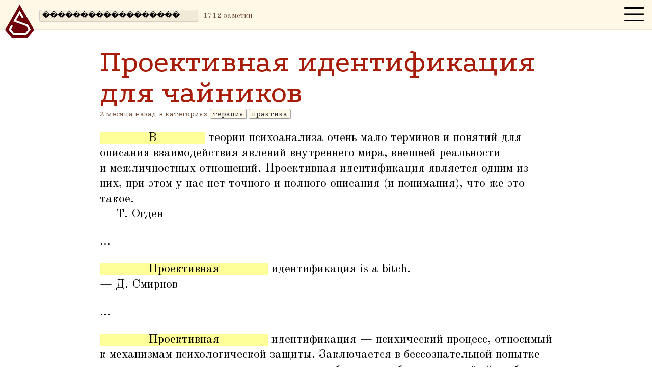

--- FILE ---
content_type: text/html; charset=UTF-8
request_url: https://spectator.ru/?q=%EF%BF%BD%EF%BF%BD%EF%BF%BD%EF%BF%BD%EF%BF%BD%EF%BF%BD%EF%BF%BD%EF%BF%BD%EF%BF%BD%EF%BF%BD%EF%BF%BD%EF%BF%BD%EF%BF%BD%EF%BF%BD%EF%BF%BD%EF%BF%BD%EF%BF%BD%EF%BF%BD&from=6687
body_size: 34587
content:
<!DOCTYPE html>
<html>
<head>
	
<title>Проективная идентификация для чайников → Spectator.ru [ Дмитрий Смирнов ]
</title>   
<meta http-equiv="Content-Type" content="text/html; charset=UTF-8">
<meta name="viewport" content="width=device-width, initial-scale=0.6, maximum-scale=1.0, user-scalable=no" />

<link rel="alternate feed" type="application/rss+xml" title="Spectator.ru" href="http://feeds.feedburner.com/nudnik">
<link rel="stylesheet" href="/pure-min.css">
<link rel="stylesheet" type="text/css" href="/css.php">
<meta name='yandex-verification' content='755a1333ba9b85d5' />

<link rel="preconnect" href="https://fonts.googleapis.com">
<link rel="preconnect" href="https://fonts.gstatic.com" crossorigin>
<link href="https://fonts.googleapis.com/css2?family=Old+Standard+TT:ital,wght@0,400;0,700;1,400&family=Podkova&display=swap" rel="stylesheet">


<script src="https://ajax.googleapis.com/ajax/libs/jquery/1.11.2/jquery.min.js"></script>
<script src="/main.js"></script>

<meta property="og:image" content="https://s-media-cache-ak0.pinimg.com/736x/06/3a/17/063a17a18248d95dc2cf8323a7b731bc.jpg" />


<meta property="og:title" content="">
<meta property="og:description" content="">

<link rel="icon" type="image/png" href="/img/favicon-16x16.png" sizes="16x16" />
<link rel="icon" type="image/png" href="/img/favicon-32x32.png" sizes="32x32" />



<script type="text/javascript">
$(document).ready(function(){
    $('#tags').autoComplete({
        source: function(term, response)
        {
            term = term.split(",");
            term = term[term.length - 1];
            term = $.trim(term);
            if (term>"" && $('#tags').data ("last")!=term)
            {
                try {xhr.abort();} catch(e){}
                var xhr = $.getJSON('/api.php', { q: term }, function(data){ response(data); });
            }
        },
        onSelect: function(e, term, item)
        {
            $('#tags').data ("saved",$('#tags').val());            
            $('#tags').data ("last", term);            
            $('#tags').focus ();            
            $('#searchform').submit ();            
            
        },
        minChars: 1,
        cache: 0,
        main: true
    });
});
</script>


<!-- Yandex.Metrika counter -->
<script type="text/javascript" >
   (function(m,e,t,r,i,k,a){m[i]=m[i]||function(){(m[i].a=m[i].a||[]).push(arguments)};
   m[i].l=1*new Date();k=e.createElement(t),a=e.getElementsByTagName(t)[0],k.async=1,k.src=r,a.parentNode.insertBefore(k,a)})
   (window, document, "script", "https://mc.yandex.ru/metrika/tag.js", "ym");

   ym(192689, "init", {
        clickmap:true,
        trackLinks:true,
        accurateTrackBounce:true,
        webvisor:true
   });
</script>
<noscript><div><img src="https://mc.yandex.ru/watch/192689" style="position:absolute; left:-9999px;" alt="" /></div></noscript>
<!-- /Yandex.Metrika counter -->


</head>


<body id=body>


<div class="top-header">
    
    	<a href=/><img src=/img/logo.png width=63 height=69 style="padding: 9px 7px; float: left" title="परिद्रष्टृ"></a>
        




		<form action=/ method=get id=searchform>

        
        <input type=name id=tags class="search" placeholder="поиск" name=q data-saved="������������������" value="������������������" id=tb2 autocomplete="off">        



        </form>

                <small class=scount>1712 заметки</small>
        
        



        <img src=/img/thumbnails.png width=50 height=50 id=tagtoggle class="thum pure-img">


</div>


<div class="taglist hide">

<a href="/?q=терапия"><div class="megatag bigtag " data-name="терапия" style='background-color: #fe6f5e'>
    терапия    <div class=tagdesc>
        <div class=p10>
            Сейчас этот блог в основном про психотерапию.        </div>
    </div>
</div></a>


<a href="/?q=как правильно"><div class="megatag bigtag " data-name="как правильно" style='background-color: #39ff14'>
    как правильно    <div class=tagdesc>
        <div class=p10>
            Слушайте меня, я вас научу правильно жить.        </div>
    </div>
</div></a>


<a href="/?q=психология"><div class="megatag bigtag " data-name="психология" style='background-color: #ec3b83'>
    психология    <div class=tagdesc>
        <div class=p10>
            Буржуазная лже-наука, пытающаяся выявить закономерности в людях.        </div>
    </div>
</div></a>


<a href="/?q=практика"><div class="megatag bigtag " data-name="практика" style='background-color: #45cea2'>
    практика    <div class=tagdesc>
        <div class=p10>
            Случаи и выводы из психотерапевтической практики.        </div>
    </div>
</div></a>


<a href="/?q=кино"><div class="megatag bigtag " data-name="кино" style='background-color: #6082b6'>
    кино    <div class=tagdesc>
        <div class=p10>
            Фильмы и сериалы.        </div>
    </div>
</div></a>


<a href="/?q=книги"><div class="megatag bigtag " data-name="книги" style='background-color: #a8e4a0'>
    книги    <div class=tagdesc>
        <div class=p10>
            Это как кино, но только на бумаге.        </div>
    </div>
</div></a>


<a href="/?q=nutshells"><div class="megatag bigtag " data-name="nutshells" style='background-color: #c19a6b'>
    nutshells    <div class=tagdesc>
        <div class=p10>
            «В двух словах», обо всем.        </div>
    </div>
</div></a>


<a href="/?q=дорогой дневник"><div class="megatag bigtag " data-name="дорогой дневник" style='background-color: #ff8c00'>
    дорогой дневник    <div class=tagdesc>
        <div class=p10>
            Записи из жизни (скорее всего, не интересные).        </div>
    </div>
</div></a>


<a href="/?q=беллетристика"><div class="megatag bigtag " data-name="беллетристика" style='background-color: #ffa700'>
    беллетристика    <div class=tagdesc>
        <div class=p10>
            Мои литературные произведения и идеи.        </div>
    </div>
</div></a>


<a href="/?q=духовный рост"><div class="megatag bigtag " data-name="духовный рост" style='background-color: #e6e200'>
    духовный рост    <div class=tagdesc>
        <div class=p10>
            Когда физический рост кончается, начинается этот.        </div>
    </div>
</div></a>


<a href="/?q=дивинация"><div class="megatag bigtag " data-name="дивинация" style='background-color: #cc8899'>
    дивинация    <div class=tagdesc>
        <div class=p10>
            Как предсказывать будущее.        </div>
    </div>
</div></a>


<a href="/?q=половой вопрос"><div class="megatag bigtag " data-name="половой вопрос" style='background-color: #fc74fd'>
    половой вопрос    <div class=tagdesc>
        <div class=p10>
            Про секс и сексуальность.        </div>
    </div>
</div></a>


<a href="/?q=заяижопа"><div class="megatag bigtag " data-name="заяижопа" style='background-color: #ffae42'>
    заяижопа    <div class=tagdesc>
        <div class=p10>
            Творческий дуэт с моей женой.        </div>
    </div>
</div></a>


<a href="/?q=магия"><div class="megatag bigtag " data-name="магия" style='background-color: #6a5acd'>
    магия    <div class=tagdesc>
        <div class=p10>
            «Магическое — другое название психического».<br>Карл Юнг        </div>
    </div>
</div></a>


<a href="/?q=игровой дизайн"><div class="megatag bigtag " data-name="игровой дизайн" style='background-color: #bab86c'>
    игровой дизайн    <div class=tagdesc>
        <div class=p10>
            Раньше я делал игры.        </div>
    </div>
</div></a>


<a href="/?q=игры"><div class="megatag bigtag " data-name="игры" style='background-color: #c3b091'>
    игры    <div class=tagdesc>
        <div class=p10>
            Компьютерные игры.        </div>
    </div>
</div></a>


<a href="/?q=язык"><div class="megatag bigtag " data-name="язык" style='background-color: #bfff00'>
    язык    <div class=tagdesc>
        <div class=p10>
            Слова там всякие.        </div>
    </div>
</div></a>


<a href="/?q=людишки"><div class="megatag bigtag " data-name="людишки" style='background-color: #a67b5b'>
    людишки    <div class=tagdesc>
        <div class=p10>
            Уменьшительно-ласкательно и с любовью.        </div>
    </div>
</div></a>


<a href="/?q=культ личности"><div class="megatag bigtag " data-name="культ личности" style='background-color: #5f9ea0'>
    культ личности    <div class=tagdesc>
        <div class=p10>
            Про великих людей (то есть, в основном про меня).        </div>
    </div>
</div></a>


<a href="/?q=hwyd"><div class="megatag bigtag " data-name="hwyd" style='background-color: #f4c430'>
    hwyd    <div class=tagdesc>
        <div class=p10>
            Уникальная Система Прививания Привычек.        </div>
    </div>
</div></a>



<a href="/?q=буклет"><div class="megatag smalltag " data-name="буклет" style='background-color: #5d8aa8'>
    буклет</div></a>


<a href="/?q=я"><div class="megatag smalltag " data-name="я" style='background-color: #f8d568'>
    я</div></a>


<a href="/?q=идеи"><div class="megatag smalltag " data-name="идеи" style='background-color: #fc6c85'>
    идеи</div></a>


<a href="/?q=блоги"><div class="megatag smalltag " data-name="блоги" style='background-color: #a2add0'>
    блоги</div></a>


<a href="/?q=spectator.ru"><div class="megatag smalltag " data-name="spectator.ru" style='background-color: #ffbf00'>
    spectator.ru</div></a>


<a href="/?q=дети"><div class="megatag smalltag " data-name="дети" style='background-color: #fbec5d'>
    дети</div></a>


<a href="/?q=wow"><div class="megatag smalltag " data-name="wow" style='background-color: #08e8de'>
    wow</div></a>


<a href="/?q=вебдев"><div class="megatag smalltag " data-name="вебдев" style='background-color: #007fff'>
    вебдев</div></a>


<a href="/?q=музыка"><div class="megatag smalltag " data-name="музыка" style='background-color: #aec6cf'>
    музыка</div></a>


<a href="/?q=контент"><div class="megatag smalltag " data-name="контент" style='background-color: #43b3ae'>
    контент</div></a>


<a href="/?q=программирование"><div class="megatag smalltag " data-name="программирование" style='background-color: #8878c3'>
    программирование</div></a>


<a href="/?q=религия"><div class="megatag smalltag " data-name="религия" style='background-color: '>
    религия</div></a>


<a href="/?q=дейтинг"><div class="megatag smalltag " data-name="дейтинг" style='background-color: '>
    дейтинг</div></a>


<a href="/?q=диалоги"><div class="megatag smalltag " data-name="диалоги" style='background-color: '>
    диалоги</div></a>


<a href="/?q=яндекс"><div class="megatag smalltag " data-name="яндекс" style='background-color: '>
    яндекс</div></a>


<a href="/?q=кулинария"><div class="megatag smalltag " data-name="кулинария" style='background-color: #f0dc82'>
    кулинария</div></a>


<a href="/?q=coub"><div class="megatag smalltag " data-name="coub" style='background-color: '>
    coub</div></a>


<a href="/?q=fitness"><div class="megatag smalltag " data-name="fitness" style='background-color: '>
    fitness</div></a>


<a href="/?q=символы"><div class="megatag smalltag " data-name="символы" style='background-color: '>
    символы</div></a>


<a href="/?q=йога"><div class="megatag smalltag " data-name="йога" style='background-color: '>
    йога</div></a>


<a href="/?q=шаманизм"><div class="megatag smalltag " data-name="шаманизм" style='background-color: '>
    шаманизм</div></a>


<a href="/?q=tiny"><div class="megatag smalltag " data-name="tiny" style='background-color: '>
    tiny</div></a>


<a href="/?q=ребенок"><div class="megatag smalltag " data-name="ребенок" style='background-color: #fbec5d'>
    ребенок</div></a>





</div>


<div class="main content clear t60">






<h1><a href=/entry/6719 class=nt>Проективная идентификация для чайников</a></h1>
<div class=entrytags>
<span title="13 Sep 2025">2 месяца назад 
в категориях</span>

    <a href="/?q=терапия&from=6719" class="tag nt">терапия</a>
    <a href="/?q=практика&from=6719" class="tag nt">практика</a>
</div>



<p><strong><strong><strong><strong><strong><strong><strong><strong><strong><strong><strong><strong><strong><strong><strong><strong><strong><strong><strong>В</strong></strong></strong></strong></strong></strong></strong></strong></strong></strong></strong></strong></strong></strong></strong></strong></strong></strong></strong> теории психоанализа очень мало терминов и&nbsp;понятий для описания взаимодействия явлений внутреннего мира, внешней реальности и&nbsp;межличностных отношений. Проективная идентификация является одним из них, при этом у&nbsp;нас нет точного и&nbsp;полного описания (и понимания), что&nbsp;же это такое.<br />
— Т. Огден

<p>...<p><strong><strong><strong><strong><strong><strong><strong><strong><strong><strong><strong><strong><strong><strong><strong><strong><strong><strong><strong>Проективная</strong></strong></strong></strong></strong></strong></strong></strong></strong></strong></strong></strong></strong></strong></strong></strong></strong></strong></strong> идентификация is a bitch.<br />
— Д. Смирнов

<p>...<p><strong><strong><strong><strong><strong><strong><strong><strong><strong><strong><strong><strong><strong><strong><strong><strong><strong><strong><strong>Проективная</strong></strong></strong></strong></strong></strong></strong></strong></strong></strong></strong></strong></strong></strong></strong></strong></strong></strong></strong> идентификация&nbsp;— психический процесс, относимый к&nbsp;механизмам психологической защиты. Заключается в&nbsp;бессознательной попытке одного человека влиять на другого таким образом, чтобы этот другой вёл себя в&nbsp;соответствии с&nbsp;бессознательной фантазией данного человека о&nbsp;внутреннем мире другого. Многими исследователями не выделяется как самостоятельный процесс, а&nbsp;рассматривается как смесь проекции и&nbsp;интроекции. Впервые описан Мелани Кляйн (в ее работе «Заметки о&nbsp;некоторых шизоидных механизмах» вышедшей в&nbsp;1946 году).

<p>...<p>(википедия)

<p>...<p><strong><strong><strong><strong><strong><strong><strong><strong><strong><strong><strong><strong><strong><strong><strong><strong><strong><strong><strong>Давно</strong></strong></strong></strong></strong></strong></strong></strong></strong></strong></strong></strong></strong></strong></strong></strong></strong></strong></strong> хотел написать про проективную идентификацию и&nbsp;после поста в&nbsp;тредс, где автор пишет «я не понимаю, как один человек заставляет что-то сделать другого!» и «объясните мне, как оно работает на уровне нейрофизиологии», я&nbsp;сдался.

<p>...<p><strong><strong><strong><strong><strong><strong><strong><strong><strong><strong><strong><strong><strong><strong><strong><strong><strong><strong><strong>Официальное</strong></strong></strong></strong></strong></strong></strong></strong></strong></strong></strong></strong></strong></strong></strong></strong></strong></strong></strong> определение действительно примерно такое: проективная идентификация&nbsp;— это бессознательный способ влиять на другого, но как и&nbsp;почему эта магия работает? (А работает она огого как!)

<p>...<p><strong><strong><strong><strong><strong><strong><strong><strong><strong><strong><strong><strong><strong><strong><strong><strong><strong><strong><strong>Выделяется</strong></strong></strong></strong></strong></strong></strong></strong></strong></strong></strong></strong></strong></strong></strong></strong></strong></strong></strong> (например, Томасом Огденом) три шага, делай раз-два-три:

<p>...<p><strong><strong><strong><strong><strong><strong><strong><strong><strong><strong><strong><strong><strong><strong><strong><strong><strong><strong><strong>Первый</strong></strong></strong></strong></strong></strong></strong></strong></strong></strong></strong></strong></strong></strong></strong></strong></strong></strong></strong> шаг следует понимать в&nbsp;контексте желания человека избавиться от какой-то части себя (включая его внутренние объекты), потому что они либо угрожают разрушить Я&nbsp;или он полагает, что эти части находятся в&nbsp;опасности, поскольку их атакуют другие части Я, и&nbsp;другой становится безопасным «сейфом» для них.

<p>...<p><strong><strong><strong><strong><strong><strong><strong><strong><strong><strong><strong><strong><strong><strong><strong><strong><strong><strong><strong>На</strong></strong></strong></strong></strong></strong></strong></strong></strong></strong></strong></strong></strong></strong></strong></strong></strong></strong></strong> втором этапе автор проекции оказывает давление на реципиента, чтобы он «вписался» в&nbsp;проекцию и&nbsp;начал вести себя в&nbsp;полном соответствии с&nbsp;диктуемой бессознательной фантазией. Давление может быть не воображаемым, а&nbsp;вполне реальным – через взаимодействие.

<p>...<p><strong><strong><strong><strong><strong><strong><strong><strong><strong><strong><strong><strong><strong><strong><strong><strong><strong><strong><strong>На</strong></strong></strong></strong></strong></strong></strong></strong></strong></strong></strong></strong></strong></strong></strong></strong></strong></strong></strong> третьем этапе реципиент частично переживает себя таким, как ему предписывает бессознательная фантазия.

<p>...<p><strong><strong><strong><strong><strong><strong><strong><strong><strong><strong><strong><strong><strong><strong><strong><strong><strong><strong><strong>Но</strong></strong></strong></strong></strong></strong></strong></strong></strong></strong></strong></strong></strong></strong></strong></strong></strong></strong></strong> все равно не понятно, давайте разбираться «простыми словами».

<p>...<p><div class="spacer"><div class="mask"></div></div>

<p>...<p><strong><strong><strong><strong><strong><strong><strong><strong><strong><strong><strong><strong><strong><strong><strong><strong><strong><strong><strong>Первый</strong></strong></strong></strong></strong></strong></strong></strong></strong></strong></strong></strong></strong></strong></strong></strong></strong></strong></strong> шаг&nbsp;— это «проекция с&nbsp;отщеплением». Так, обещал&nbsp;же простыми словами.

<p>...<p><strong><strong><strong><strong><strong><strong><strong><strong><strong><strong><strong><strong><strong><strong><strong><strong><strong><strong><strong>Идея</strong></strong></strong></strong></strong></strong></strong></strong></strong></strong></strong></strong></strong></strong></strong></strong></strong></strong></strong> «проекции» затаскана, «проецировать плохо» и «психологическая защита», да вообще лучшая оборона&nbsp;— обвинить человека в&nbsp;проекции.

<p>...<p><strong><strong><strong><strong><strong><strong><strong><strong><strong><strong><strong><strong><strong><strong><strong><strong><strong><strong><strong>Проекция</strong></strong></strong></strong></strong></strong></strong></strong></strong></strong></strong></strong></strong></strong></strong></strong></strong></strong></strong>&nbsp;— это вообще то, как мы воспринимаем мир: основываясь на прошлом опыте.

<p>...<p><strong><strong><strong><strong><strong><strong><strong><strong><strong><strong><strong><strong><strong><strong><strong><strong><strong><strong><strong>Мы</strong></strong></strong></strong></strong></strong></strong></strong></strong></strong></strong></strong></strong></strong></strong></strong></strong></strong></strong> проецируем всегда, вопрос лишь в&nbsp;том, насколько мы уверены в&nbsp;собственном бреде и&nbsp;способны воспринимать другую (новую) информацию, «видеть человека». В&nbsp;проекциях страшна необратимость, когда мы не способны.

<p>...<p><strong><strong><strong><strong><strong><strong><strong><strong><strong><strong><strong><strong><strong><strong><strong><strong><strong><strong><strong>ПИ</strong></strong></strong></strong></strong></strong></strong></strong></strong></strong></strong></strong></strong></strong></strong></strong></strong></strong></strong>&nbsp;— это низкоуровневая психологическая защита, простыми словами, <strong><strong><strong><strong><strong><strong><strong><strong><strong><strong><strong><strong><strong><strong><strong><strong><strong><strong><strong>ПИ</strong></strong></strong></strong></strong></strong></strong></strong></strong></strong></strong></strong></strong></strong></strong></strong></strong></strong></strong> чаще «используют» нарушенные люди, поэтому есть все шансы, что они не способны «продраться» через свои проекции.

<p>...<p>(Это важно, потому что один из факторов, дающих ПИ такую силу&nbsp;— это безоговорочная уверенность одной из сторон, что «это все правда», напомню, что ПИ это «бессознательный способ влиять на другого», а&nbsp;не манипуляция).

<p>...<p><strong><strong><strong><strong><strong><strong><strong><strong><strong><strong><strong><strong><strong><strong><strong><strong><strong><strong><strong>Отщепление</strong></strong></strong></strong></strong></strong></strong></strong></strong></strong></strong></strong></strong></strong></strong></strong></strong></strong></strong>&nbsp;— тоже очень «низкоуровневая» штука.

<p>...<p>«Первый шаг следует понимать в&nbsp;контексте желания человека избавиться от какой-то части себя (включая его внутренние объекты)». 

<p>...<p><strong><strong><strong><strong><strong><strong><strong><strong><strong><strong><strong><strong><strong><strong><strong><strong><strong><strong><strong>Например,</strong></strong></strong></strong></strong></strong></strong></strong></strong></strong></strong></strong></strong></strong></strong></strong></strong></strong></strong> так: человек при встрече может посчитать вас строгим суровым дядькой, потому что «видит в&nbsp;вас отца» (напомню, что перенос&nbsp;— это частный случай проекции).

<p>...<p><strong><strong><strong><strong><strong><strong><strong><strong><strong><strong><strong><strong><strong><strong><strong><strong><strong><strong><strong>Это</strong></strong></strong></strong></strong></strong></strong></strong></strong></strong></strong></strong></strong></strong></strong></strong></strong></strong></strong> одновременно и&nbsp;проекция «отца», и&nbsp;строгий суровый дядька внутри него, «внутренний критик», внутренний объект, который хочет стать внешним и&nbsp;поэтому проецируется на вас. 

<p>...<p><strong><strong><strong><strong><strong><strong><strong><strong><strong><strong><strong><strong><strong><strong><strong><strong><strong><strong><strong>Иногда</strong></strong></strong></strong></strong></strong></strong></strong></strong></strong></strong></strong></strong></strong></strong></strong></strong></strong></strong> это прям реальное «отщепление». Например, клиент говорит: «Я-то абсолютно уверен, что я&nbsp;прекрасен, но подозреваю, что люди подумают, что я&nbsp;ужасен». Разумеется, если&nbsp;бы он был «абсолютно уверен», то ему не пришлось&nbsp;бы бояться мнения каких-то людей, вместо этого он отщепляет свою недовольную часть и&nbsp;помещает ее в&nbsp;них.

<p>...<p><div class="spacer"><div class="mask"></div></div>

<p>...<p><strong><strong><strong><strong><strong><strong><strong><strong><strong><strong><strong><strong><strong><strong><strong><strong><strong><strong><strong>Второй</strong></strong></strong></strong></strong></strong></strong></strong></strong></strong></strong></strong></strong></strong></strong></strong></strong></strong></strong> шаг&nbsp;— «давление на реципиента, чтобы он «вписался» в&nbsp;проекцию» и&nbsp;третий&nbsp;— ощущение реципиента себя таким.

<p>...<p><strong><strong><strong><strong><strong><strong><strong><strong><strong><strong><strong><strong><strong><strong><strong><strong><strong><strong><strong>Главный</strong></strong></strong></strong></strong></strong></strong></strong></strong></strong></strong></strong></strong></strong></strong></strong></strong></strong></strong> вопрос&nbsp;— «как они это делают?». На это у&nbsp;меня есть несколько идей.

<p>...<p><strong><strong><strong><strong><strong><strong><strong><strong><strong><strong><strong><strong><strong><strong><strong><strong><strong><strong><strong>Во</strong></strong></strong></strong></strong></strong></strong></strong></strong></strong></strong></strong></strong></strong></strong></strong></strong></strong></strong>-первых, «адекватные люди» ведут себя адекватно ситуации. 

<p>...<p><strong><strong><strong><strong><strong><strong><strong><strong><strong><strong><strong><strong><strong><strong><strong><strong><strong><strong><strong>Если</strong></strong></strong></strong></strong></strong></strong></strong></strong></strong></strong></strong></strong></strong></strong></strong></strong></strong></strong> на человека наехать, то он скорее всего наедет в&nbsp;ответ...

<p>...<p>— Если драка неизбежна, то надо бить первым.<br />
— Как узнать, что драка неизбежна?<br />
— Если бить первым, то драка неизбежна.

<p>...<p><strong><strong><strong><strong><strong><strong><strong><strong><strong><strong><strong><strong><strong><strong><strong><strong><strong><strong><strong>...после</strong></strong></strong></strong></strong></strong></strong></strong></strong></strong></strong></strong></strong></strong></strong></strong></strong></strong></strong> чего можно ему сказать «ну ты чего такой нервный, я&nbsp;же пошутил».

<p>...<p><strong><strong><strong><strong><strong><strong><strong><strong><strong><strong><strong><strong><strong><strong><strong><strong><strong><strong><strong>А</strong></strong></strong></strong></strong></strong></strong></strong></strong></strong></strong></strong></strong></strong></strong></strong></strong></strong></strong>&nbsp;если на него наехать немножко? На этом основана, например, «стратегия» некоторых мазохисток: они медленно и&nbsp;очень аккуратно (и, опять-таки, бессознательно) доводят своих партнеров так, что к&nbsp;каждому конкретному поступку и&nbsp;не придерешься, уж до того он мелкий. Рано или поздно партнер срывается, и&nbsp;его обвиняют в&nbsp;том, что он агрессор и&nbsp;абузер, и&nbsp;можно наконец получать моральное удовольствие от своего великомученичества.

<p>...<p><strong><strong><strong><strong><strong><strong><strong><strong><strong><strong><strong><strong><strong><strong><strong><strong><strong><strong><strong>Человек</strong></strong></strong></strong></strong></strong></strong></strong></strong></strong></strong></strong></strong></strong></strong></strong></strong></strong></strong> находится во власти архетипов, и&nbsp;даже заезженный «треугольник Карпмана», описанный в&nbsp;статье 1968 года с&nbsp;названием «Fairy Tales and Script Drama Analysis» об этом: что есть комплиментарные роли, прописанные в&nbsp;виде скриптов в&nbsp;коллективном бессознательном и&nbsp;сказках.

<p>...<p>(Видел пост в&nbsp;том&nbsp;же тредс, что «треугольник Карпмана» не подтвержден научными исследованиями, хотя он буквально исследование сказок).

<p>...<p><strong><strong><strong><strong><strong><strong><strong><strong><strong><strong><strong><strong><strong><strong><strong><strong><strong><strong><strong>Поэтому</strong></strong></strong></strong></strong></strong></strong></strong></strong></strong></strong></strong></strong></strong></strong></strong></strong></strong></strong> человек часто действует типично в&nbsp;типичных ситуациях, «вижу жертву&nbsp;— стал спасателем», а&nbsp;люди, «использующие» ПИ эти типичные ситуации создают. 

<p>...<p><strong><strong><strong><strong><strong><strong><strong><strong><strong><strong><strong><strong><strong><strong><strong><strong><strong><strong><strong>Во</strong></strong></strong></strong></strong></strong></strong></strong></strong></strong></strong></strong></strong></strong></strong></strong></strong></strong></strong>-вторых, проекции всегда имеют основу. 

<p>...<p><strong><strong><strong><strong><strong><strong><strong><strong><strong><strong><strong><strong><strong><strong><strong><strong><strong><strong><strong>Не</strong></strong></strong></strong></strong></strong></strong></strong></strong></strong></strong></strong></strong></strong></strong></strong></strong></strong></strong> помню, у&nbsp;кого я&nbsp;видел эту простую и&nbsp;прекрасную мысль, но ее можно выразить также, как «в каждом человеке есть всё». В&nbsp;этом плане люди, «использующие» ПИ, в&nbsp;какой-то степени «соблазняют» человека. Начиная от классических случаев, когда гиперсексуальные (из-за сексуальных травм) клиентки буквально соблазняют терапевта (а он соблазняется, потому что в&nbsp;нем есть «мужское»), чтобы потом оказаться насильником и&nbsp;заканчивая, например, историей, как мудрый правитель в&nbsp;далекой стране совершенно случайно окружил себя подхалимами и&nbsp;у него развилась стойкая мания величия, известной также, как «власть развращает».

<p>...<p><strong><strong><strong><strong><strong><strong><strong><strong><strong><strong><strong><strong><strong><strong><strong><strong><strong><strong><strong>Тут</strong></strong></strong></strong></strong></strong></strong></strong></strong></strong></strong></strong></strong></strong></strong></strong></strong></strong></strong> (не как пример развращения властью) стоит привести классический случай из моей практики. Случай меня позорит, поэтому можно, и&nbsp;он слишком хорош, чтобы не поделиться.

<p>...<p><strong><strong><strong><strong><strong><strong><strong><strong><strong><strong><strong><strong><strong><strong><strong><strong><strong><strong><strong>У</strong></strong></strong></strong></strong></strong></strong></strong></strong></strong></strong></strong></strong></strong></strong></strong></strong></strong></strong> меня было две терапевтические группы, которые шли в&nbsp;один день с&nbsp;разницей в&nbsp;несколько часов. На группах была договоренность записывать аудио встреч, первая группа находила их довольно полезными, вторая группа тоже решила попробовать.

<p>...<p><strong><strong><strong><strong><strong><strong><strong><strong><strong><strong><strong><strong><strong><strong><strong><strong><strong><strong><strong>В</strong></strong></strong></strong></strong></strong></strong></strong></strong></strong></strong></strong></strong></strong></strong></strong></strong></strong></strong>&nbsp;один день я&nbsp;по ошибке отправил запись второй группы в&nbsp;первую, просто техническая ошибка, ткнул не туда мышкой. Сообразил я&nbsp;довольно быстро, файл удалил и&nbsp;отправил правильный.

<p>...<p><strong><strong><strong><strong><strong><strong><strong><strong><strong><strong><strong><strong><strong><strong><strong><strong><strong><strong><strong>Один</strong></strong></strong></strong></strong></strong></strong></strong></strong></strong></strong></strong></strong></strong></strong></strong></strong></strong></strong> участник это заметил и&nbsp;проделал определенную работу, чтобы этот файл себе добыть. Он опросил других участников, сохранил&nbsp;ли кто, оказалось, что один из членов группы успел-таки сохранить, но, поняв, что это ошибка, слушать не стал. Участник выпросил этот файл себе.

<p>...<p><strong><strong><strong><strong><strong><strong><strong><strong><strong><strong><strong><strong><strong><strong><strong><strong><strong><strong><strong>Прослушав</strong></strong></strong></strong></strong></strong></strong></strong></strong></strong></strong></strong></strong></strong></strong></strong></strong></strong></strong> файл, он на следующей группе поднял вопрос о&nbsp;нарушении приватности, отсутствия доверия ко мне, непрофессиональности меня как терапевта, и&nbsp;так далее.

<p>...<p><strong><strong><strong><strong><strong><strong><strong><strong><strong><strong><strong><strong><strong><strong><strong><strong><strong><strong><strong>Разумеется,</strong></strong></strong></strong></strong></strong></strong></strong></strong></strong></strong></strong></strong></strong></strong></strong></strong></strong></strong> любой терапевт переживает о&nbsp;том, насколько он хорош, даже такой великий гений, как я, и&nbsp;ошибка действительно была. В&nbsp;этом плане «проекции всегда имеют почву», и&nbsp;проективной идентификации есть, за что зацепиться.

<p>...<p><strong><strong><strong><strong><strong><strong><strong><strong><strong><strong><strong><strong><strong><strong><strong><strong><strong><strong><strong>Мне</strong></strong></strong></strong></strong></strong></strong></strong></strong></strong></strong></strong></strong></strong></strong></strong></strong></strong></strong> стало и&nbsp;стыдно, и&nbsp;неловко, и&nbsp;грустно, и&nbsp;больно, и&nbsp;я пошел собирать вещи, чтобы выйти из профессии, но я-то калач тертый и&nbsp;быстро выкрутился. Нарушение приватности произошло только потому, что участник, который обвиняет меня в&nbsp;нарушении приватности, прослушал запись.

<p>...<p><strong><strong><strong><strong><strong><strong><strong><strong><strong><strong><strong><strong><strong><strong><strong><strong><strong><strong><strong>Я</strong></strong></strong></strong></strong></strong></strong></strong></strong></strong></strong></strong></strong></strong></strong></strong></strong></strong></strong>&nbsp;не говорю о «технических формальностях», скорее, о&nbsp;чувствах. 

<p>...<p><strong><strong><strong><strong><strong><strong><strong><strong><strong><strong><strong><strong><strong><strong><strong><strong><strong><strong><strong>Участник</strong></strong></strong></strong></strong></strong></strong></strong></strong></strong></strong></strong></strong></strong></strong></strong></strong></strong></strong> ничего плохого в&nbsp;том, что он прослушал запись, не видел, и&nbsp;не чувствовал, например, стыда (я не говорю, что должен), но чувствовал и&nbsp;активно выражал, что это терапевт плохой.

<p>...<p><strong><strong><strong><strong><strong><strong><strong><strong><strong><strong><strong><strong><strong><strong><strong><strong><strong><strong><strong>Это</strong></strong></strong></strong></strong></strong></strong></strong></strong></strong></strong></strong></strong></strong></strong></strong></strong></strong></strong> прекрасный пример проективной идентификации, когда есть «желание человека избавиться от какой-то части себя»&nbsp;— те чувства, которые он мог&nbsp;бы чувствовать, он «передал» мне, и&nbsp;мне пришлось их чувствовать.

<p>...<p><strong><strong><strong><strong><strong><strong><strong><strong><strong><strong><strong><strong><strong><strong><strong><strong><strong><strong><strong>В</strong></strong></strong></strong></strong></strong></strong></strong></strong></strong></strong></strong></strong></strong></strong></strong></strong></strong></strong>&nbsp;чем разница? У&nbsp;меня, естественно, были свои чувства по этому поводу, но не такой силы, чтобы линчевать меня, и&nbsp;тут важно не запутаться.

<p>...<p><strong><strong><strong><strong><strong><strong><strong><strong><strong><strong><strong><strong><strong><strong><strong><strong><strong><strong><strong>В</strong></strong></strong></strong></strong></strong></strong></strong></strong></strong></strong></strong></strong></strong></strong></strong></strong></strong></strong>-третьих, «люди верят людям».

<p>...<p><strong><strong><strong><strong><strong><strong><strong><strong><strong><strong><strong><strong><strong><strong><strong><strong><strong><strong><strong>На</strong></strong></strong></strong></strong></strong></strong></strong></strong></strong></strong></strong></strong></strong></strong></strong></strong></strong></strong> этом принципе основан так называемый «газлайтинг». Но, как я&nbsp;писал выше, ПИ&nbsp;— это не манипуляция, человек искренне «верит» в&nbsp;то, что его картина реальности правдива. Но и&nbsp;газлайтинг и&nbsp;ПИ «используют» люди примерно одной организации, злой умысел (и вообще осозанный умысел) еще надо доказать, поэтому да, часто это никакой не газлайтинг, а&nbsp;она, родимая.

<p>...<p><strong><strong><strong><strong><strong><strong><strong><strong><strong><strong><strong><strong><strong><strong><strong><strong><strong><strong><strong>Здесь</strong></strong></strong></strong></strong></strong></strong></strong></strong></strong></strong></strong></strong></strong></strong></strong></strong></strong></strong> можно привести какой-нибудь выдуманный пример про «пограничную» девушку, которая регулярно устраивает эмоциональные обсуждения с&nbsp;партнером того, что он сделал не так.

<p>...<p><strong><strong><strong><strong><strong><strong><strong><strong><strong><strong><strong><strong><strong><strong><strong><strong><strong><strong><strong>Там</strong></strong></strong></strong></strong></strong></strong></strong></strong></strong></strong></strong></strong></strong></strong></strong></strong></strong></strong> есть то, что я&nbsp;называю «эмоциональной правдой»: часто партнер действительно сделал что-то не оптимальное, и&nbsp;чувствует какую-то вину, но эмоциональная правда «пограничного» человека состоит в&nbsp;том, что это не просто «что-то не то», а&nbsp;Самая Ужасная Вещь на Свете.

<p>...<p><strong><strong><strong><strong><strong><strong><strong><strong><strong><strong><strong><strong><strong><strong><strong><strong><strong><strong><strong>Выходит,</strong></strong></strong></strong></strong></strong></strong></strong></strong></strong></strong></strong></strong></strong></strong></strong></strong></strong></strong> ощущения партнера, что он действительно что-то натворил, соотносятся с&nbsp;эмоциональной реакцией, и&nbsp;противоречие только в&nbsp;масштабах. Тут легко поверить партнеру, «раз она говорит, что это катастрофа, то это катастрофа».

<p>...<p>

<p>...<p><strong><strong><strong><strong><strong><strong><strong><strong><strong><strong><strong><strong><strong><strong><strong><strong><strong><strong><strong>В</strong></strong></strong></strong></strong></strong></strong></strong></strong></strong></strong></strong></strong></strong></strong></strong></strong></strong></strong>-четверых, когда ПИ срабатывает, она срабатывает.

<p>...<p><strong><strong><strong><strong><strong><strong><strong><strong><strong><strong><strong><strong><strong><strong><strong><strong><strong><strong><strong>Хотя</strong></strong></strong></strong></strong></strong></strong></strong></strong></strong></strong></strong></strong></strong></strong></strong></strong></strong></strong> иногда выглядит как сложная «многоходовочка», скорее, ПИ «бьет» широким фронтом и&nbsp;рано или поздно что-то срабатывает и&nbsp;выстраивается в&nbsp;цепочку.

<p>...<p><strong><strong><strong><strong><strong><strong><strong><strong><strong><strong><strong><strong><strong><strong><strong><strong><strong><strong><strong>Например,</strong></strong></strong></strong></strong></strong></strong></strong></strong></strong></strong></strong></strong></strong></strong></strong></strong></strong></strong> терапевт, совсем не склонный к&nbsp;морализаторству и&nbsp;советам, по доброте душевой сдается под натиском просьб клиента сказать, что&nbsp;же ему делать. И «дает совет». Клиент слушает и&nbsp;начинает, ну, например, перечить. У&nbsp;терапевта включается в&nbsp;целом нормальная человеческая реакция: он просто расстраивается, что его не слушают. И&nbsp;вот уже образ завершен: терапевт говорит, что надо делать и&nbsp;давит&nbsp;— совсем, как отец! Деспот, насильник.

<p>...<p><strong><strong><strong><strong><strong><strong><strong><strong><strong><strong><strong><strong><strong><strong><strong><strong><strong><strong><strong>В</strong></strong></strong></strong></strong></strong></strong></strong></strong></strong></strong></strong></strong></strong></strong></strong></strong></strong></strong>-пятых, мы недооцениваем (и плохо понимаем) бессознательные и&nbsp;невербальные послания.

<p>...<p><strong><strong><strong><strong><strong><strong><strong><strong><strong><strong><strong><strong><strong><strong><strong><strong><strong><strong><strong>В</strong></strong></strong></strong></strong></strong></strong></strong></strong></strong></strong></strong></strong></strong></strong></strong></strong></strong></strong>&nbsp;психоанализе описаны всякие интересные случаи, типа таких: у&nbsp;ребенка был умерший брат, о&nbsp;котором ничего никогда не говорили в&nbsp;семье, при этом у&nbsp;ребенка были странные ощущения, может быть симптомы, может быть, мучали кошмары. Когда он узнал тайну, то есть тайна перестала быть тайной, все прошло. Как ему это «передалось» от родителей, если тайна это тайна? Да кто знает!

<p>...<p><strong><strong><strong><strong><strong><strong><strong><strong><strong><strong><strong><strong><strong><strong><strong><strong><strong><strong><strong>Так,</strong></strong></strong></strong></strong></strong></strong></strong></strong></strong></strong></strong></strong></strong></strong></strong></strong></strong></strong> сложный пример. Можно по-другому: когда ребенка не любят, ему можно не говорить, что его не любят, «он сам все поймет». И, если повезет, станет проблемным ребенком, которого сложно любить.

<p>...<p><strong><strong><strong><strong><strong><strong><strong><strong><strong><strong><strong><strong><strong><strong><strong><strong><strong><strong><strong>Да,</strong></strong></strong></strong></strong></strong></strong></strong></strong></strong></strong></strong></strong></strong></strong></strong></strong></strong></strong> кстати, детдомовские и&nbsp;приемные дети&nbsp;— просто прекрасный (ужасный, но иллюстративный) материал для проективной идентификации. В&nbsp;самом простом варианте они не верят, что их любят, поэтому ведут так, чтобы это подтвердить, а&nbsp;любой, даже самый идеальный родитель, рано или поздно срывается.

<p>...<p><strong><strong><strong><strong><strong><strong><strong><strong><strong><strong><strong><strong><strong><strong><strong><strong><strong><strong><strong>В</strong></strong></strong></strong></strong></strong></strong></strong></strong></strong></strong></strong></strong></strong></strong></strong></strong></strong></strong>&nbsp;более сложном&nbsp;— как в&nbsp;примере про умершего брата, приемный ребенок может и&nbsp;не знать, что он приемный, но если в&nbsp;семье есть еще и&nbsp;родной, то приемный будет что-то улавливать.

<p>...<p><strong><strong><strong><strong><strong><strong><strong><strong><strong><strong><strong><strong><strong><strong><strong><strong><strong><strong><strong>I</strong></strong></strong></strong></strong></strong></strong></strong></strong></strong></strong></strong></strong></strong></strong></strong></strong></strong></strong> was raised as an only child. <strong><strong><strong><strong><strong><strong><strong><strong><strong><strong><strong><strong><strong><strong><strong><strong><strong><strong><strong>I</strong></strong></strong></strong></strong></strong></strong></strong></strong></strong></strong></strong></strong></strong></strong></strong></strong></strong></strong>t really annoyed my sister.

<p>...<p><div class="spacer"><div class="mask"></div></div>

<p>...<p><strong><strong><strong><strong><strong><strong><strong><strong><strong><strong><strong><strong><strong><strong><strong><strong><strong><strong><strong>Таким</strong></strong></strong></strong></strong></strong></strong></strong></strong></strong></strong></strong></strong></strong></strong></strong></strong></strong></strong> образом, проективная идентификация&nbsp;— это ситуация, когда человек совершенно искренне ведет себя в&nbsp;соответствии со своими фантазиями, а&nbsp;его партнер ему невольно «подыгрывает», не отдавая себе отчета в&nbsp;том, как он в&nbsp;это вляпался.

<p>...<p><strong><strong><strong><strong><strong><strong><strong><strong><strong><strong><strong><strong><strong><strong><strong><strong><strong><strong><strong>Звучит</strong></strong></strong></strong></strong></strong></strong></strong></strong></strong></strong></strong></strong></strong></strong></strong></strong></strong></strong> понятно и&nbsp;просто, но нет. Вообще, стоит помнить, что ПИ «придумала» Кляйн, которая занималась «детским» психоанализом, и&nbsp;вот эти все «магические» штуки&nbsp;— это способы, с&nbsp;помощью которых дети, которые еще не умеют говорить, общаются с&nbsp;матерью. А&nbsp;потом это становятся способами, с&nbsp;помощью которых взрослые люди, которые не могут говорить, «общаются» с&nbsp;другими людьми.

<p>...<p><strong><strong><strong><strong><strong><strong><strong><strong><strong><strong><strong><strong><strong><strong><strong><strong><strong><strong><strong>Но</strong></strong></strong></strong></strong></strong></strong></strong></strong></strong></strong></strong></strong></strong></strong></strong></strong></strong></strong> мы выходим из зоны для чайников, в&nbsp;терапии (повторюсь) ПИ часто рассматривается как акт (довербальной) коммуникации, который еще надо расшифровать (см. также Acting out) и&nbsp;вернуть обратно, а&nbsp;в обычной жизни это скорее «вляпался в&nbsp;неведомое дерьмо», типа восьми лет созависимых отношений, после которых почему-то чувствуешь себя мусорной корзиной.

<p>...<p><strong><strong><strong><strong><strong><strong><strong><strong><strong><strong><strong><strong><strong><strong><strong><strong><strong><strong><strong>На</strong></strong></strong></strong></strong></strong></strong></strong></strong></strong></strong></strong></strong></strong></strong></strong></strong></strong></strong> этой радостной ноте и&nbsp;закончим.

<p>...<p>💩<br><small><a class=ext href=/entry/6719>(еще 132 слова)</a></small>



<a href="http://spectator.ru/entry/6719#comments" class=nt>
<div class=comments_m>
    <div class="disqus-comment-count" data-disqus-url="http://spectator.ru/entry/6719">
        0
    </div>
</div>
</a>




</div>

<div class="hreftip hide" id=hreftip><div class=ht2></div></div>



<div class="promo">
    
    Мой <a href=/entry/6358>инструмент по развитию силы воли и прививанию полезных привычек</a>.    
</div>

<div class=also>
    <div class="content2 clear">
                
        
            
                <div class=estchshe>

                       
                <a href="/?q=������������������&since=6719" class=ext>↤ Ранее в категории
                
                
                    
                </div>          

                

                </a>
            
            

            
                                                            
                        <h2><a href=/entry/6718>Краткая вводная в пограничный мир</a></h2>
                        <div class=entrytags>
                            <span title="31 Jul 2025">4 месяца назад</span>
                        </div>
                        <a href=/entry/6718 class=bl><div class=med>— А&nbsp;кто это такие<span class=hs> </span><span class=hq>«</span>пограничные клиенты»?<br />
 — Это клиенты, прилегающие к&nbsp;границе или относящиеся к&nbsp;пограничникам.<br />
 (шуточки в&nbsp;канале)  Необходимое вступление  Пограничное расстройство личности и&nbsp;пограничная организация личности — несколько разные вещи, но для простоты все эти люди называются<span class=hs> </span><span class=hq>«</span>пограничными» и&nbsp;даже<span class=hs> </span><span class=hq>«</span>пограничниками».                        <small>(еще 2686 слов)</small>                        </div></a>

                                        
                        <h2><a href=/entry/6717>Терапия: раз или два в неделю?</a></h2>
                        <div class=entrytags>
                            <span title="18 Feb 2025">9 месяцев назад</span>
                        </div>
                        <a href=/entry/6717 class=bl><div class=med>Общался с&nbsp;прекрасной коллегой, надежным другом, любимой женой и&nbsp;страстной любовницей (четыре в&nbsp;одном). Пришли к&nbsp;согласию, что терапия раз в&nbsp;неделю воспринимается как<span class=hs> </span><span class=hq>«</span>вялая».  Разговор завели потому, что узнал, что некоторые психологи даже рекомендуют ходить раз в&nbsp;неделю потому, что<span class=hs> </span><span class=hq>«</span>не понятно, что там делать чаще» и<span class=hs> </span><span class=hq>«</span>нужно время, чтобы перевалить».                        <small>(еще 580 слов)</small>                        </div></a>

                                        
                        <h2><a href=/entry/6716>Как быть целостным и быть собой</a></h2>
                        <div class=entrytags>
                            <span title="13 Feb 2025">9 месяцев назад</span>
                        </div>
                        <a href=/entry/6716 class=bl><div class=med>Есть популярная идея<span class=hs> </span><span class=hq>«</span>психологи научили мою жену быть собой, и&nbsp;она стала эгоистичной гадиной». Я&nbsp;ее слышал уже раз пять из разных источников.  Вот, например, видео на эту тему, к&nbsp;которому мы еще вернемся.  Психодинамическая теория говорит нам о&nbsp;том, что психика не однородна, в&nbsp;ней есть разные действующие силы («как будто» есть).                        <small>(еще 807 слов)</small>                        </div></a>

                                        
                        <h2><a href=/entry/6715>Терапевтический альянс и chatGPT</a></h2>
                        <div class=entrytags>
                            <span title="27 Dec 2024">11 месяцев назад</span>
                        </div>
                        <a href=/entry/6715 class=bl><div class=med>Психологи неустанно повторяют мантры<span class=hs> </span><span class=hq>«</span>человеку нужен человек» и<span class=hs> </span><span class=hq>«</span>отношения лечат» (и даже<span class=hs> </span><span class=hq>«</span>психолог лечит собой»).                        <small>(еще 679 слов)</small>                        </div></a>

                                        
                        <h2><a href=/entry/6714>Десять лет</a></h2>
                        <div class=entrytags>
                            <span title="20 Nov 2024">12 месяцев назад</span>
                        </div>
                        <a href=/entry/6714 class=bl><div class=med>Итак, я&nbsp;уже десять лет занимаюсь психотерапией, и&nbsp;за это время ничего не понял. <br />
Все, что я&nbsp;не понял, я&nbsp;с радостью написал в&nbsp;этом блоге, чтобы разделить непонимание.                        <small>(еще 2219 слов)</small>                        </div></a>

                                        
                        <h2><a href=/entry/6713>Я твой канал шманал</a></h2>
                        <div class=entrytags>
                            <span title="17 Oct 2024">1 год назад</span>
                        </div>
                        <a href=/entry/6713 class=bl><div class=med>Пытаюсь уговорить жену вести канал, чтобы, так сказать,<span class=hs> </span><span class=hq>«</span>повысить чек». Натыкаемся на то, что никто не знает, что&nbsp;же в&nbsp;этот канал писать, чтобы самого не воротило.                        <small>(еще 979 слов)</small>                        </div></a>

                                        
                        <h2><a href=/entry/6712>Проработанность психолога</a></h2>
                        <div class=entrytags>
                            <span title="15 Oct 2024">1 год назад</span>
                        </div>
                        <a href=/entry/6712 class=bl><div class=med>Терапевтическая позиция  (Я утверждаю, что) самое главное в&nbsp;работе психотерапевта — так называемая<span class=hs> </span><span class=hq>«</span>терапевтическая позиция». Давайте на примере судьи. Он может знать все законы, при этом быть продажным. Помогает&nbsp;ли ему знание законов? Еще как! Он может<span class=hs> </span><span class=hq>«</span>отмазать» кого надо еще более эффективно.                        <small>(еще 2788 слов)</small>                        </div></a>

                                        
                        <h2><a href=/entry/6710>Respect</a></h2>
                        <div class=entrytags>
                            <span title="7 Sep 2024">1 год назад</span>
                        </div>
                        <a href=/entry/6710 class=bl><div class=med>Он уважать себя заставил<br />
 И&nbsp;лучше выдумать не мог.  Я&nbsp;уже писал, что нарциссическая травма — это<span class=hs> </span><span class=hq>«</span>травма неуважения» (сейчас модно писать<span class=hs> </span><span class=hq>«</span>травма чего-то»), именно уважение (а не любовь), является тем, что все эти так называемые<span class=hs> </span><span class=hq>«</span>нарциссы» ищут.  (Стандартный игнорируемый disclaimer, что нарциссизм — это спектр, и&nbsp;эта заметка не про<span class=hs> </span><span class=hq>«</span>нарциссов»).                        <small>(еще 1068 слов)</small>                        </div></a>

                                        
                        <h2><a href=/entry/6709>Сколько стоит эффективность терапии</a></h2>
                        <div class=entrytags>
                            <span title="28 Aug 2024">1 год назад</span>
                        </div>
                        <a href=/entry/6709 class=bl><div class=med>Читал Threads, смотрел инстаграм, много думал. Окунулся, так сказать, в&nbsp;коллективное несознательное.                        <small>(еще 2403 слова)</small>                        </div></a>

                                        
                        <h2><a href=/entry/6708>Психоанализ, опять</a></h2>
                        <div class=entrytags>
                            <span title="13 Aug 2024">1 год назад</span>
                        </div>
                        <a href=/entry/6708 class=bl><div class=med>Слово<span class=hs> </span><span class=hq>«</span>секта» изначально не несло в&nbsp;себе никакого негативного смысла. В&nbsp;классической латыни этот термин (лат. secta —<span class=hs> </span><span class=hq>«</span>партия, школа, фракция») служил для обозначения образа мышления, образа жизни, а&nbsp;в более конкретном смысле — политической партии или философской школы, к&nbsp;которой принадлежал человек.                        <small>(еще 988 слов)</small>                        </div></a>

                                        
                        <h2><a href=/entry/6707>Перегибы на местах</a></h2>
                        <div class=entrytags>
                            <span title="8 Jun 2024">1 год назад</span>
                        </div>
                        <a href=/entry/6707 class=bl><div class=med>Я&nbsp;научила женщин говорить…<br />
 Но, Боже, как их замолчать заставить!<br />
 — Анна Ахматова,<span class=hs> </span><span class=hq>«</span>Тайны ремесла»  Советские ученые в&nbsp;рамках борьбы с&nbsp;дефицитом достигли успехов в&nbsp;изготовлении масла из говна: оно уже мажется, но всё ещё пахнет.<br />
 — анекдот  В&nbsp;жизни каждой женщины наступает этап...                        <small>(еще 693 слова)</small>                        </div></a>

                                        
                        <h2><a href=/entry/6706>Капитализм это нарциссизм-2</a></h2>
                        <div class=entrytags>
                            <span title="17 May 2024">1 год назад</span>
                        </div>
                        <a href=/entry/6706 class=bl><div class=med>Две вещи, которые занимают меня просто по-человечески в&nbsp;разрезе капиталнарциссизма — это всепоглощающее значение денег и&nbsp;конкуренция. <span class=hs> </span><span class=hq>«</span>Задача бизнеса зарабатывать деньги», окей, звучит разумно. Утилитарно. Проблема в&nbsp;том, что нельзя просто так заработать деньги и&nbsp;остановиться, деньги становятся целью, а&nbsp;не средством.                        <small>(еще 1133 слова)</small>                        </div></a>

                                        
                        <h2><a href=/entry/6705>Капитализм это нарциссизм</a></h2>
                        <div class=entrytags>
                            <span title="15 May 2024">2 года назад</span>
                        </div>
                        <a href=/entry/6705 class=bl><div class=med>Текущий бардак я&nbsp;концептуализирую так (не важно, как оно<span class=hs> </span><span class=hq>«</span>на самом деле», это просто удобный и&nbsp;простой способ думать об этом).  У&nbsp;человека, как вида, есть две сильные стороны: первая — социальность (apes together strong), вторая — использование инструментов. Благодаря им люди не только выжили, но и&nbsp;начали процветать.                        <small>(еще 1352 слова)</small>                        </div></a>

                                        
                        <h2><a href=/entry/6704>Vas hermeticum</a></h2>
                        <div class=entrytags>
                            <span title="1 May 2024">2 года назад</span>
                        </div>
                        <a href=/entry/6704 class=bl><div class=med>Итак, представляю вам очередной ежегодный заход на тему чувств в&nbsp;терапии, противопоставления чувств и&nbsp;знаний, извечный вопрос<span class=hs> </span><span class=hq>«</span>что делать?», в&nbsp;том числе<span class=hs> </span><span class=hq>«</span>что делать в&nbsp;терапии?», почему всё так долго, зачем чувствовать и&nbsp;переживать, и&nbsp;вот это всё.  На самом простом уровне эта проблема звучит, как<span class=hs> </span><span class=hq>«</span>я всё знаю, но почему-то не делаю».                        <small>(еще 1629 слов)</small>                        </div></a>

                                        
                        <h2><a href=/entry/6703>Acting out</a></h2>
                        <div class=entrytags>
                            <span title="23 Feb 2024">2 года назад</span>
                        </div>
                        <a href=/entry/6703 class=bl><div class=med>Впервые концепция acting out замечена в&nbsp;работе Фрейда<span class=hs> </span><span class=hq>«</span>Воспоминание, повторение и&nbsp;проработка» (1914). Прочитайте ее, там всего страничка.  Тут встречаются случаи, протекающие некоторое время, как при гипнотическом лечении, и&nbsp;только позже изменяющиеся к&nbsp;худшему. Другие случаи с&nbsp;самого начала ведут себя иначе.                        <small>(еще 1904 слова)</small>                        </div></a>

                                        
                        <h2><a href=/entry/6702>Фундаментальная ошибка психологии</a></h2>
                        <div class=entrytags>
                            <span title="13 Feb 2024">2 года назад</span>
                        </div>
                        <a href=/entry/6702 class=bl><div class=med>Вот еще одна иллюстрация на тему<span class=hs> </span><span class=hq>«</span>психология гавно».  Увидел в&nbsp;2024 году в&nbsp;инстаграме психолога, борющегося с<span class=hs> </span><span class=hq>«</span>когнитивными искажениями» и&nbsp;утверждающего, что фундаментальная ошибка атрибуции — это<span class=hs> </span><span class=hq>«</span>Самая Тупая Ошибка Мышления».   Фундаментальная ошибка атрибуции (англ. fundamental attribution error) — понятие в&nbsp;социальной психологии, обозначающее переоценку личностных и&nbsp;недооценку обстоятельственных причин при интерпретации поведения человека.                        <small>(еще 534 слова)</small>                        </div></a>

                                        
                        <h2><a href=/entry/6701>Как правильно работать с убеждениями</a></h2>
                        <div class=entrytags>
                            <span title="25 Nov 2023">2 года назад</span>
                        </div>
                        <a href=/entry/6701 class=bl><div class=med>Вывели с&nbsp;клиентом универсальную<span class=hs> </span><span class=hq>«</span>инструкцию к&nbsp;терапии». На случай, если кому-то это нужно.  Как часто и&nbsp;бывает, у&nbsp;него была популярная мечта сначала что-то поменять в&nbsp;голове, а&nbsp;потом зажить по-новому. Заговорили и&nbsp;про популярную<span class=hs> </span><span class=hq>«</span>работу с&nbsp;убеждениями», которая выглядит логично: именно они ограничивают! Особенно эти,<span class=hs> </span><span class=hq>«</span>ограничивающие убеждения».                        <small>(еще 1534 слова)</small>                        </div></a>

                                        
                        <h2><a href=/entry/6700>Случай Х</a></h2>
                        <div class=entrytags>
                            <span title="11 Oct 2023">2 года назад</span>
                        </div>
                        <a href=/entry/6700 class=bl><div class=med>Харрингтон пришел по рекомендации, а&nbsp;значит, не знал ни про меня, ни про мои методы работы и&nbsp;был не самостоятелен в&nbsp;выборе. Подобрать самому себе терапевта — святая обязанность каждого независимого человека, как говорится,<span class=hs> </span><span class=hq>«</span>родителей не выбираешь, но можешь выбрать терапевта».   Проблема, занимавшая Харрингтона, звучала как<span class=hs> </span><span class=hq>«</span>хочу научиться поддерживать жену лучше».                        <small>(еще 1441 слово)</small>                        </div></a>

                                        
                        <h2><a href=/entry/6699>Банальность в терапии</a></h2>
                        <div class=entrytags>
                            <span title="1 Oct 2023">2 года назад</span>
                        </div>
                        <a href=/entry/6699 class=bl><div class=med>Каждая заметка должна начинаться с&nbsp;абзаца, в&nbsp;котором я&nbsp;объясняю, почему я&nbsp;пишу так редко. И&nbsp;вот почему.                        <small>(еще 1353 слова)</small>                        </div></a>

                                        
                        <h2><a href=/entry/6698>Аффирмации</a></h2>
                        <div class=entrytags>
                            <span title="11 Jun 2023">2 года назад</span>
                        </div>
                        <a href=/entry/6698 class=bl><div class=med>Аффирмации, кстати, работают. Как и&nbsp;всё остальное — в&nbsp;ограниченных пределах. Обычно говорят что-то типа<span class=hs> </span><span class=hq>«</span>они работают, если в&nbsp;них верить», что звучит двусмысленно.  Я&nbsp;бы сказал, что они работают для закрепления. Буквально, affirm — это make firm, латинский корень firmus, крепкий.                        <small>(еще 181 слово)</small>                        </div></a>

                                        
                        <h2><a href=/entry/6697>Как правильно слушать</a></h2>
                        <div class=entrytags>
                            <span title="8 Apr 2023">3 года назад</span>
                        </div>
                        <a href=/entry/6697 class=bl><div class=med>Разговаривали на терапевтической группе о&nbsp;том, что люди друг друга не слышат и&nbsp;закономерно пришли к&nbsp;вопросу, что такое вообще слышать друг друга. Кончилось всё плохо: выяснением этого вопроса у&nbsp;Chat GPT. Я, конечно, допустить такого безобразия не могу, поэтому вот вам правильный ответ.                        <small>(еще 637 слов)</small>                        </div></a>

                                        
                        <h2><a href=/entry/6696>Chat GPT заменит твою маму-2</a></h2>
                        <div class=entrytags>
                            <span title="30 Mar 2023">3 года назад</span>
                        </div>
                        <a href=/entry/6696 class=bl><div class=med>Я, видимо, на старости лет совсем непонятный стал, но это судьба каждого, идущего по тяжелому пути самоактуализации.  Написал вот грустно, что Chat GPT заменит твою маму, а&nbsp;в ответ такое:    Проблемы будет минимум три:  Во-первых, богатые станут богаче, бедные — беднее. Chat GPT это инструмент, а&nbsp;все инструменты работают на благо текущей системы, даже биткоен, который должен ее разрушить.                        <small>(еще 828 слов)</small>                        </div></a>

                                        
                        <h2><a href=/entry/6695>Chat GPT заменит твою маму</a></h2>
                        <div class=entrytags>
                            <span title="20 Mar 2023">3 года назад</span>
                        </div>
                        <a href=/entry/6695 class=bl><div class=med>The year is 2034. Websites no longer exist, news is dead, there are no sources for information. Content cycles only from AIs trained on each other’s outputs, fragments from people long gone, repeated endlessly like a big delay line memory. The sky is the average of every sky.                        <small>(еще 855 слов)</small>                        </div></a>

                                        
                        <h2><a href=/entry/6694>Как правильно хорошо пожить</a></h2>
                        <div class=entrytags>
                            <span title="4 Mar 2023">3 года назад</span>
                        </div>
                        <a href=/entry/6694 class=bl><div class=med>Прочитал одну известную психологиню, живущую давно заграницей. В&nbsp;очередном посте, который должен помочь всем, она пишет:  Прошлый сумасшедший год подарил мне одно правило.  Ценное.  Собственно, мне подарила его подруга, вынужденная бежать из-под бомбежек с&nbsp;двумя малышами на руках.  Она сказала:<span class=hs> </span><span class=hq>«</span>Знаешь что? Я&nbsp;должна немедленно придумать, как в&nbsp;этом п...деце можно хорошо пожить.                        <small>(еще 670 слов)</small>                        </div></a>

                                        
                        <h2><a href=/entry/6693>Терапия, сфокусированная на специализации</a></h2>
                        <div class=entrytags>
                            <span title="22 Feb 2023">3 года назад</span>
                        </div>
                        <a href=/entry/6693 class=bl><div class=med>Подписан я&nbsp;на один локальный чат психологов, узнаю много нового. Например, классовый состав в&nbsp;среднем по больнице (на 700 человек два психоаналитика, остальные КПТ-шники и&nbsp;гештальтисты, ну, условно).  Время от времени я&nbsp;их троллю, но нежно.   Там&nbsp;же клиенты ищут психологов (и я&nbsp;договорился с&nbsp;модераторами чата, что их я&nbsp;не троллю, только<span class=hs> </span><span class=hq>«</span>специалистов»).                        <small>(еще 648 слов)</small>                        </div></a>

                                        
                        <h2><a href=/entry/6692>Как выучиться на терапевта</a></h2>
                        <div class=entrytags>
                            <span title="24 Jan 2023">3 года назад</span>
                        </div>
                        <a href=/entry/6692 class=bl><div class=med>Тут меня спрашивали в&nbsp;комментариях, как учиться на терапевта, раз кругом такая солянка, а&nbsp;еще у&nbsp;меня состоялся разговор на эту&nbsp;же тему с&nbsp;моим клиентом (который начинающий терапевт).                        <small>(еще 812 слова)</small>                        </div></a>

                                        
                        <h2><a href=/entry/6691>Про субъективное, опять</a></h2>
                        <div class=entrytags>
                            <span title="12 Jan 2023">3 года назад</span>
                        </div>
                        <a href=/entry/6691 class=bl><div class=med>Вот, например, Бог. Эволюция взглядов на Него имеет примерно три этапа:  <br />
1. Это старичок на небесах.<br />
2. Космонавты в&nbsp;космос летали, Бога не видели.<br />
3. Это старичок внутри нашей головы.                        <small>(еще 1003 слова)</small>                        </div></a>

                                        
                        <h2><a href=/entry/6690>Вопрос о виновности. О политической ответственности Германии.</a></h2>
                        <div class=entrytags>
                            <span title="9 Dec 2022">3 года назад</span>
                        </div>
                        <a href=/entry/6690 class=bl><div class=med>Мой первый терапевт сказал мне, что как только я&nbsp;беру на себя ответственность, то тут&nbsp;же успокаиваюсь. <br />
<span class=hs> </span><span class=hq>«</span>Конечно», — ответил я&nbsp;ему, —<span class=hs> </span><span class=hq>«</span>Если это кто-то другой облажался, то ничего с&nbsp;этим не поделать, а&nbsp;если облажался я, то можно делать выводы и&nbsp;что-то менять».                        <small>(еще 517 слов)</small>                        </div></a>

                                        
                        <h2><a href=/entry/6689>Осозанность 2.0</a></h2>
                        <div class=entrytags>
                            <span title="3 Dec 2022">3 года назад</span>
                        </div>
                        <a href=/entry/6689 class=bl><div class=med>Следующая ступень<span class=hs> </span><span class=hq>«</span>осознанности» — это не<span class=hs> </span><span class=hq>«</span>бытие здесь и&nbsp;сейчас», а&nbsp;понимание, какому богу служишь.   Каждый человек является носителем/переносчиком каких-то ценностей, мемов, культурных кодов и&nbsp;наивно думает, что это<span class=hs> </span><span class=hq>«</span>его мнение». Более того, некоторые ещё более наивно думают, что оно<span class=hs> </span><span class=hq>«</span>правильное», и&nbsp;надо поскорее донести до людей и&nbsp;влить им в&nbsp;уши.                        <small>(еще 618 слов)</small>                        </div></a>

                                        
                        <h2><a href=/entry/6688>Перцы и их ферментация</a></h2>
                        <div class=entrytags>
                            <span title="3 Oct 2022">3 года назад</span>
                        </div>
                        <a href=/entry/6688 class=bl><div class=med>Я, как человек с&nbsp;adhd, постоянно пробую новые хобби, забрасываю их, и&nbsp;снова пробую, иногда их&nbsp;же. Например, кулинария у&nbsp;меня хобби уже лет десять, но бывает, что я&nbsp;годами-месяцами ничего не готовлю (а питаюсь солнечной энергией).  В&nbsp;этом году у&nbsp;меня выращивание острых перцев и&nbsp;ферментация.                        <small>(еще 460 слов)</small>                        </div></a>

                                        
                        <h2><a href=/entry/6687>О типизации типов</a></h2>
                        <div class=entrytags>
                            <span title="29 Sep 2022">3 года назад</span>
                        </div>
                        <a href=/entry/6687 class=bl><div class=med>Все-таки, меня упрекнули к&nbsp;предыдущей заметке в&nbsp;навешивании ярлыков.  Я, господин/ихний, амбидекстр, дальтоник, белый цисгендерный моносексуал, шизоид с&nbsp;аутизмом и&nbsp;adhd — и&nbsp;вдруг развешиваю ярлыки?  Да никогда.  Первый, самый простой ответ на вопрос<span class=hs> </span><span class=hq>«</span>почему классификации это не классификации (людей)» дал Юнг, потому что с&nbsp;него всё и&nbsp;началось.                        <small>(еще 784 слова)</small>                        </div></a>

                                        
                        <h2><a href=/entry/6686>Эмоции и переживания в терапии</a></h2>
                        <div class=entrytags>
                            <span title="19 Sep 2022">3 года назад</span>
                        </div>
                        <a href=/entry/6686 class=bl><div class=med>В&nbsp;статье я&nbsp;описал две полезные метафоры и&nbsp;пару подводных камней терапии шизоидов и&nbsp;нарциссов, статья скорее полу-профессиональная, чем популяризаторская.                        <small>(еще 3431 слово)</small>                        </div></a>

                                        
                        <h2><a href=/entry/6685>Finite monkey theorem</a></h2>
                        <div class=entrytags>
                            <span title="8 Jul 2022">3 года назад</span>
                        </div>
                        <a href=/entry/6685 class=bl><div class=med>Попалось надысь спина к&nbsp;спине две статьи, одна — про то, как обезьян научили языку глухонемых и&nbsp;оказалось, что те от них ничем не отличаются, разве что чуть волосатее: болтают, как люди, составляют сложные предложения, пишут Гамлета (Infinite monkey theorem), и&nbsp;так далее. Потом случился казус: наблюдать за обезьянами и&nbsp;записывать за ними<span class=hs> </span><span class=hq>«</span>речь» посадили не тех, кто просто знает язык, а&nbsp;настоящего глухонемого.                        <small>(еще 448 слов)</small>                        </div></a>

                                        
                        <h2><a href=/entry/6684>Десять Признаков Эффективной Интерпретации</a></h2>
                        <div class=entrytags>
                            <span title="6 Jul 2022">3 года назад</span>
                        </div>
                        <a href=/entry/6684 class=bl><div class=med>Когда терапевт открывает рот, оттуда доносятся<span class=hs> </span><span class=hq>«</span>интерпретации». У&nbsp;каждого молодого специалиста стоит вопрос эффективности (к старости, к&nbsp;счастью, эта надоедливая эрекция пропадает). Как сделать интерпретацию топовой, повысить её преобразующую силу?  Есть разные виды интерпретации, для простоты можно выделить два: поддерживающая и&nbsp;преобразующая.                        <small>(еще 691 слово)</small>                        </div></a>

                                        
                        <h2><a href=/entry/6683>Как правильно страдать (по пустякам)</a></h2>
                        <div class=entrytags>
                            <span title="19 Jun 2022">3 года назад</span>
                        </div>
                        <a href=/entry/6683 class=bl><div class=med>Четыре года назад я&nbsp;писал заметку<span class=hs> </span><span class=hq>«</span>как правильно страдать». Как и&nbsp;обычно, мысли там размазаны богато, как красная икра в&nbsp;гостях. Так делать не надо,<span class=hs> </span><span class=hq>«</span>один пост — одна мысль» является секретом популярности.  В&nbsp;общем, страдания тогда делились на бытовые («всякую ерунду») и&nbsp;экзистенциальные («нормальные, настоящие страдания»).                        <small>(еще 379 слов)</small>                        </div></a>

                                        
                        <h2><a href=/entry/6682>Нарциссическое величие</a></h2>
                        <div class=entrytags>
                            <span title="23 Apr 2022">4 года назад</span>
                        </div>
                        <a href=/entry/6682 class=bl><div class=med>Тема величия часто поднимается в&nbsp;терапии нарциссов — и&nbsp;почему-то истории России. Исходя из опыта терапизирования, проблемы с<span class=hs> </span><span class=hq>«</span>истинным» величием у&nbsp;нарциссов состоят в&nbsp;следующем: ...                        <small>(еще 719 слов)</small>                        </div></a>

                                        
                        <h2><a href=/entry/6681>И о великой русской культуре</a></h2>
                        <div class=entrytags>
                            <span title="22 Apr 2022">4 года назад</span>
                        </div>
                        <a href=/entry/6681 class=bl><div class=med>Мне нравится определение, что культура — это вся не биологическая деятельность человека. Оно хорошее в&nbsp;том числе и&nbsp;с точки зрения эволюции: сейчас эволюция человека идёт за счёт культуры гораздо быстрее, чем за счёт биологии.  Человек погружен в&nbsp;культуру постоянно, как рыба в&nbsp;воду.                        <small>(еще 584 слова)</small>                        </div></a>

                                        
                        <h2><a href=/entry/6680>Palm Springs и Made For Love</a></h2>
                        <div class=entrytags>
                            <span title="20 Apr 2022">4 года назад</span>
                        </div>
                        <a href=/entry/6680 class=bl><div class=med>Palm Springs — удивительно хороший фильм. Предпосылка фильма простая: это<span class=hs> </span><span class=hq>«</span>День Сурка», когда события одного дня проживаются снова и&nbsp;снова, но на этот раз во временной петле двое. Выходит, фильм про любовь. Потому что ну а&nbsp;куда еще деваться паре, застрявшей в&nbsp;бесконечности?   Фильм — прекрасная иллюстрация мысли<span class=hs> </span><span class=hq>«</span>идеи ничего не стоят», на этой&nbsp;же предпосылке можно было снять любое говно, но тут все хорошо.                        <small>(еще 424 слова)</small>                        </div></a>

                                        
                        <h2><a href=/entry/6679>Лимб — еще не предел!</a></h2>
                        <div class=entrytags>
                            <span title="11 Apr 2022">4 года назад</span>
                        </div>
                        <a href=/entry/6679 class=bl><div class=med>Где-то в&nbsp;России по телевизору кто-то сказал (я видел клип в&nbsp;интернете), что Украинцы не хотели делиться рецептом борща, это и&nbsp;есть самый настоящий нацизм. Нет, я&nbsp;не шучу. Мария Захарова сказала.  И&nbsp;я вспомнил, что давно хотел рассказать, как на терапевтическую группу приходили две клиентки, которых можно было назвать пограничными.                        <small>(еще 1079 слов)</small>                        </div></a>

                                        
                        <h2><a href=/entry/6677>Как быть неполезным</a></h2>
                        <div class=entrytags>
                            <span title="3 Feb 2022">4 года назад</span>
                        </div>
                        <a href=/entry/6677 class=bl><div class=med>Люди, вылечивающиеся от нарциссизма, часто страдают на тему полезности-нужности. Первая очевидная подмена именно в&nbsp;этом: человек хочет быть важным (сначала — для родителей), и&nbsp;решает вместо этого быть полезным. Встав на путь выздоровления, такой человек может начать хотеть быть не<span class=hs> </span><span class=hq>«</span>нужным» и&nbsp;косо смотреть на всякую нужность. Но дело не в&nbsp;ней.                        <small>(еще 431 слово)</small>                        </div></a>

                                        
                        <h2><a href=/entry/6676>My ❤️ will go on</a></h2>
                        <div class=entrytags>
                            <span title="1 Feb 2022">4 года назад</span>
                        </div>
                        <a href=/entry/6676 class=bl><div class=med>Вот я&nbsp;над чем размышляю безо всякого результата. Может&nbsp;ли терапевт выбирать клиентов? Допустим, у&nbsp;него очередь и&nbsp;выбирать он может. Но имеет&nbsp;ли право, вша трясущаяся (по Достоевскому)? Очевидный и&nbsp;простой ответ: «да, конечно». Он свободный человек со своими — хихи — границами.                         <small>(еще 368 слов)</small>                        </div></a>

                                        
                        <h2><a href=/entry/6675>Looking for Alaska</a></h2>
                        <div class=entrytags>
                            <span title="29 Jan 2022">4 года назад</span>
                        </div>
                        <a href=/entry/6675 class=bl><div class=med>But she’s not afraid to die<br />
 all her friends call her<span class=hs> </span><span class=hq>«</span>Alaska»<br />
 When she takes speed, they laugh and ask her<br />
 What is in her mind<br />
 what is in her mind  Lou Reed — Caroline says II  Когда я&nbsp;смотрел сериал, я&nbsp;думал, что никто не сможет убедить меня, что Looking for Alaska не имеет ничего общего с&nbsp;песней Луи Рида.                        <small>(еще 449 слов)</small>                        </div></a>

                                        
                        <h2><a href=/entry/6674>Всё будет хорошо</a></h2>
                        <div class=entrytags>
                            <span title="26 Jan 2022">4 года назад</span>
                        </div>
                        <a href=/entry/6674 class=bl><div class=med>Читал где-то, что древнейшая уцелевшая письменная жалоба на то, что всё уже написано, датируется древним Египтом.  В&nbsp;это охотно верится, но есть выход, который меня восхищает: люди вообще крайне недальновидные, память у&nbsp;них девичья («новое — это хорошо забытое старое»), да и&nbsp;не может каждый человек вместить в&nbsp;себя всю культуру и&nbsp;искусство человечества, поэтому довольствуется тем, что успел ухватить в&nbsp;юности.                        <small>(еще 458 слов)</small>                        </div></a>

                                        
                        <h2><a href=/entry/6673>Два мира — два Шапиро</a></h2>
                        <div class=entrytags>
                            <span title="24 Jan 2022">4 года назад</span>
                        </div>
                        <a href=/entry/6673 class=bl><div class=med>Сейчас в&nbsp;сфере душевного здоровья появляется много разных интересных новых названий и&nbsp;даже идентификаций, и, разумеется, все они мне, старому ворчуну, не нравятся. Сейчас вообще сфера душевного здоровья предлагает простые и&nbsp;быстрые решения, отсюда и&nbsp;названия такие.  Вот, смотрите.                        <small>(еще 708 слов)</small>                        </div></a>

                                        
                        <h2><a href=/entry/6672>Don’t look up</a></h2>
                        <div class=entrytags>
                            <span title="29 Dec 2021">4 года назад</span>
                        </div>
                        <a href=/entry/6672 class=bl><div class=med>Фильм Don’t look up с&nbsp;Леонардо<span class=hs> </span><span class=hq>«</span>Оскороносным» ДиКаприо — это Wag the dog наших дней. Такая острая политическая сатира, что даже смотреть больно. Но надо. Даже большая сатира, чем Матрица 4!  К&nbsp;Земле летит комета, которая в&nbsp;нее врежется через полгода, ученые пытаются сказать об этом людям, но никто им не верит.                        <small>(еще 90 слов)</small>                        </div></a>

                                        
                        <h2><a href=/entry/6671>The Power of the Dog</a></h2>
                        <div class=entrytags>
                            <span title="5 Dec 2021">4 года назад</span>
                        </div>
                        <a href=/entry/6671 class=bl><div class=med>Фильм обозначен на IMDB как drama/romance/western, а&nbsp;на самом деле это не так. Действие происходит на Западе, но это не Вестерн. В&nbsp;фильме есть свадьба, но это не romance. Там снимается Кюхельбекер, но это не про Шерлока Холмса. Даже собаки там нет, что тоже удивительно.   Это — неторопливый, но очень психологический триллер.                        <small>(еще 77 слов)</small>                        </div></a>

                                        
                        <h2><a href=/entry/6670>Когда партнёр больной</a></h2>
                        <div class=entrytags>
                            <span title="1 Dec 2021">4 года назад</span>
                        </div>
                        <a href=/entry/6670 class=bl><div class=med>Я&nbsp;как-то шутил, что ни один нормальный терапевт не скажет тебе правду насколько ты ебанутый, или, как у&nbsp;них принято говорить,<span class=hs> </span><span class=hq>«</span>нарушенный». Аргументация простая: слишком нарушенным это знать не положено, только испугаются зря, а&nbsp;их оберегать надо. То есть, они недостаточно здоровы, чтобы эта информация пошла им на пользу. Примерно такая&nbsp;же ситуация и&nbsp;с партнёрами клиентов.                        <small>(еще 421 слово)</small>                        </div></a>

                                        
                        <h2><a href=/entry/6669>Lieben und arbeiten</a></h2>
                        <div class=entrytags>
                            <span title="30 Nov 2021">4 года назад</span>
                        </div>
                        <a href=/entry/6669 class=bl><div class=med>Во-первых (и в&nbsp;главных), это сложная книга. Не в&nbsp;хорошем смысле сложная, когда читатель утирает смысловой пот и<span class=hs> </span><span class=hq>«</span>Уфффф, вот это да», а&nbsp;в смысле как Франкенштейн. Она сшита из разных кусков (причем иногда пальто пришито к&nbsp;ноге) на всех уровнях: жанровом, сюжетном, языковом. Отдельно бесит, что сложности этой не ждешь, текст притворяется простым, понятным и&nbsp;раздражающе узнаваемым: поразительное количество общего культурного кода ты смог туда вхерачить, если&nbsp;бы за это давали премию, ты был&nbsp;бы членом жюри.                        <small>(еще 574 слова)</small>                        </div></a>

                                        
                        <h2><a href=/entry/6667>Экономика внимания</a></h2>
                        <div class=entrytags>
                            <span title="25 Nov 2021">4 года назад</span>
                        </div>
                        <a href=/entry/6667 class=bl><div class=med>Не происходит ничего такого, что&nbsp;бы не было описано у&nbsp;Маркса. До капиталистов дошло, что самый главный ресурс — это внимание (ну, просто все деньги<span class=hs> </span><span class=hq>«</span>честным путём» они уже отобрали). Реклама — это<span class=hs> </span><span class=hq>«</span>двигатель торговли», работающий на внимании, который позволяет отобрать даже то, что человек не хотел тратить («создать потребность и&nbsp;удовлетворить её»).                        <small>(еще 550 слов)</small>                        </div></a>

                                        
                        <h2><a href=/entry/6665>Сказка о письке</a></h2>
                        <div class=entrytags>
                            <span title="24 Nov 2021">4 года назад</span>
                        </div>
                        <a href=/entry/6665 class=bl><div class=med>Закончив, я&nbsp;выделил квинтэссенцию моей книги. В&nbsp;ней есть три фаллических символа (бластер, башня и&nbsp;рог единорога), все они несут разную нагрузку, не переставая быть при этом символами. Одна из сюжетных линий — про то, как девочка обретает внутренний стержень (вот, опять символ фаллический).                        <small>(еще 296 слов)</small>                        </div></a>

                                        
                        <h2><a href=/entry/6664>Как жить с шизоидом</a></h2>
                        <div class=entrytags>
                            <span title="22 Nov 2021">4 года назад</span>
                        </div>
                        <a href=/entry/6664 class=bl><div class=med>Меня, как самопровозглашённого специалиста по шизоидам, спросили, как с&nbsp;ними вообще жить. Вопрос был в&nbsp;духе<span class=hs> </span><span class=hq>«</span>на их крупицы внимания подсаживаешься и&nbsp;сходишь с&nbsp;ума», на что я&nbsp;сразу&nbsp;же, не глядя, предположил эмоционально недоступного отца. И&nbsp;угадал.                        <small>(еще 193 слова)</small>                        </div></a>

                                        
                        <h2><a href=/entry/6660>Раздупление</a></h2>
                        <div class=entrytags>
                            <span title="18 Nov 2021">4 года назад</span>
                        </div>
                        <a href=/entry/6660 class=bl><div class=med>Хотел написать про одну из вещей, которой люди занимаются на терапии (помимо валяния дурака), долго подбирал слово, что-то из разряда<span class=hs> </span><span class=hq>«</span>разделение» или<span class=hs> </span><span class=hq>«</span>расклейка», а&nbsp;потом меня осенило: я&nbsp;пытаюсь переизобрести слово<span class=hs> </span><span class=hq>«</span>анализ». Вот&nbsp;же молодец какой.  Анализ — происходит от др.-греч. ἀνάλυσις<span class=hs> </span><span class=hq>«</span>разложение, растворение», из ἀνά<span class=hs> </span><span class=hq>«</span>вверху, вверх, обратно» + λύσις<span class=hs> </span><span class=hq>«</span>развязывание, разрешение, освобождение; растворение», далее из λύω<span class=hs> </span><span class=hq>«</span>растворять», далее из праиндоевр.                        <small>(еще 356 слов)</small>                        </div></a>

                                        
                        <h2><a href=/entry/6659>Мой кампф и лучики добра</a></h2>
                        <div class=entrytags>
                            <span title="16 Nov 2021">4 года назад</span>
                        </div>
                        <a href=/entry/6659 class=bl><div class=med>Нужен, наверное, программный пост на тему Как Я&nbsp;Писал Книгу И&nbsp;Понял, Что Главное — Это Друзья (и Духовный Рост), Которые Ты Получил В&nbsp;Процессе Путешествия.  Зачем книга?  Последние годы я&nbsp;сформулировал для себя идею проектов:<span class=hs> </span><span class=hq>«</span>у человека (то есть, меня) должен быть побочный проект».                        <small>(еще 1150 слов)</small>                        </div></a>

                                        
                        <h2><a href=/entry/6658>Кузнецова и лучики добра</a></h2>
                        <div class=entrytags>
                            <span title="12 Nov 2021">4 года назад</span>
                        </div>
                        <a href=/entry/6658 class=bl><div class=med>Художественная книга как&nbsp;бы о&nbsp;психотерапии, но и&nbsp;не только. Фентези. По объему как первый<span class=hs> </span><span class=hq>«</span>Гарри Поттер».                        <small>(еще 784 слова)</small>                        </div></a>

                                        
                        <h2><a href=/entry/6657>Говно ли я</a></h2>
                        <div class=entrytags>
                            <span title="16 Sep 2021">4 года назад</span>
                        </div>
                        <a href=/entry/6657 class=bl><div class=med>Это стоит рассказать отдельно, уже несколько людей спрашивали меня про<span class=hs> </span><span class=hq>«</span>шизоида—нарцисса» и&nbsp;можно&nbsp;ли им быть, или что-то в&nbsp;духе<span class=hs> </span><span class=hq>«</span>я читаю и&nbsp;нахожу у&nbsp;себя всё».                        <small>(еще 426 слов)</small>                        </div></a>

                                        
                        <h2><a href=/entry/6656>Narcissism is a N-word</a></h2>
                        <div class=entrytags>
                            <span title="15 Sep 2021">4 года назад</span>
                        </div>
                        <a href=/entry/6656 class=bl><div class=med>Как говорится,<span class=hs> </span><span class=hq>«</span>у них есть день великого октября, но отмечают они его в&nbsp;ноябре, и&nbsp;так у&nbsp;них всё».  Другой мой любимый пример:<span class=hs> </span><span class=hq>«</span>параноидно-шизоидная позиция» не имеет отношения ни к&nbsp;паранойе, ни к&nbsp;шизоидам, как и<span class=hs> </span><span class=hq>«</span>депрессивная позиция» не имеет отношения к&nbsp;депрессии. С&nbsp;одной стороны, их можно понять: терапевтический жаргон — это, очевидно, язык.                        <small>(еще 4730 слов)</small>                        </div></a>

                                        
                        <h2><a href=/entry/6655>Desperate times called. They want their desperate measures back.</a></h2>
                        <div class=entrytags>
                            <span title="26 Aug 2021">4 года назад</span>
                        </div>
                        <a href=/entry/6655 class=bl><div class=med>Был на реддите пост с&nbsp;фотографией собаки, которая сидит в&nbsp;машине с&nbsp;грустным лицом и&nbsp;подпись, что-то типа<span class=hs> </span><span class=hq>«</span>нашу собаку предыдущие хозяева бросили во время переезда, сейчас переезжаем мы, а&nbsp;она просто отказывается выходить из машины».  В&nbsp;комментариях к&nbsp;посту — много подобных историй от владельцев животных, причем часто там один и&nbsp;тот&nbsp;же прекрасный конец: травма переживается заново, и&nbsp;исцеляется.                        <small>(еще 839 слов)</small>                        </div></a>

                                        
                        <h2><a href=/entry/6654>Как победить расизм</a></h2>
                        <div class=entrytags>
                            <span title="6 Aug 2021">4 года назад</span>
                        </div>
                        <a href=/entry/6654 class=bl><div class=med>Хотите я&nbsp;открою вам секрет моей нечеловеческой толерантности к&nbsp;любым человеческим проявлениям? (Для зануд: при условии, что эти проявления меня палкой не бьют).  Эволюционная психология — прекрасная лженаука. Она на любой вопрос даёт ответ<span class=hs> </span><span class=hq>«</span>ну, потому что так просто исторически сложилось за многие сотни тыщ лет».                        <small>(еще 527 слов)</small>                        </div></a>

                                        
                        <h2><a href=/entry/6653>Безоценочные суждения — это плохо</a></h2>
                        <div class=entrytags>
                            <span title="24 Jun 2021">4 года назад</span>
                        </div>
                        <a href=/entry/6653 class=bl><div class=med>Словосочетание<span class=hs> </span><span class=hq>«</span>безоценочное суждение» этимологически нелепое: человек о&nbsp;чем-то судит, то есть, что-то считает, но никак не высчитывает, не назначает цену, не определяет value. Полужопное (half-assed) такое суждение.  Проблема еще и&nbsp;в том, что судить и&nbsp;осуждать — слова однокоренные, а&nbsp;вот<span class=hs> </span><span class=hq>«</span>оценивать» ничем не опозорилось, зачем вы его так?  Вместо этого, разумеется, следует говорить<span class=hs> </span><span class=hq>«</span>неосуждающая оценка».                        <small>(еще 95 слов)</small>                        </div></a>

                                        
                        <h2><a href=/entry/6652>Не смешно, зато про жопу</a></h2>
                        <div class=entrytags>
                            <span title="12 Apr 2021">5 лет назад</span>
                        </div>
                        <a href=/entry/6652 class=bl><div class=med>Люди в&nbsp;терапии делятся на два типа: у&nbsp;одних все есть, у&nbsp;других чего-то нет.<span class=hs> </span><span class=hq>«</span>Все есть» — это не про дом, машину и&nbsp;жену, а&nbsp;про всякие психические области.<span class=hs> </span><span class=hq>«</span>Все винтики на месте», если опускаться совсем до бытовых метафор. При этом такие люди вполне могут быть<span class=hs> </span><span class=hq>«</span>сломаны» — скажем, шестеренка погнулась, можно распрямить.                        <small>(еще 295 слов)</small>                        </div></a>

                                        
                        <h2><a href=/entry/6651>You were not prepared</a></h2>
                        <div class=entrytags>
                            <span title="31 Mar 2021">5 лет назад</span>
                        </div>
                        <a href=/entry/6651 class=bl><div class=med>Мастерство подзаголовка 80 уровня:  «Как психолог Ирвин Ялом переживает смерть жены. Знаменитый экзистенциалист всю жизнь изучал смерть, но оказался не готов к&nbsp;уходу самого близкого человека».  К&nbsp;следующей знаменательной дате семьи Яломовых предлагаю вариант «Знаменитый экзистенциалист всю жизнь изучал смерть, но все равно умер»..                         <small>(еще 48 слов)</small>                        </div></a>

                                        
                        <h2><a href=/entry/6650>Язык ненависти</a></h2>
                        <div class=entrytags>
                            <span title="21 Mar 2021">5 лет назад</span>
                        </div>
                        <a href=/entry/6650 class=bl><div class=med>Я&nbsp;очень люблю психоанализ и&nbsp;психоаналитиков, правда. Никто еще не описывал глубины психики так тщательно, как они. Психоаналитический язык тоже понимаю, но к&nbsp;нему есть, скажем так, вопросики.                        <small>(еще 1224 слова)</small>                        </div></a>

                                        
                        <h2><a href=/entry/6649>Vita brevis</a></h2>
                        <div class=entrytags>
                            <span title="12 Feb 2021">5 лет назад</span>
                        </div>
                        <a href=/entry/6649 class=bl><div class=med>Мне кажется, я&nbsp;задолжал еще один панегирик.  Мама рассказывала, что нашла дневник папы и&nbsp;прочитала там, как его классе в&nbsp;шестом мать впервые назвала эгоистом и&nbsp;не переставая делала это класса до седьмого, пока не уверовал. В&nbsp;итоге сын Виталий вырос отличником учебы и&nbsp;опорой семьи: он не просто сам поступил в&nbsp;университет после техникума, став первым в&nbsp;роду Смирновых специалистом с&nbsp;высшим образованием, но и&nbsp;затащил туда&nbsp;же младшего брата.                        <small>(еще 1747 слов)</small>                        </div></a>

                                        
                        <h2><a href=/entry/6647>Legalize It</a></h2>
                        <div class=entrytags>
                            <span title="26 Jan 2021">5 лет назад</span>
                        </div>
                        <a href=/entry/6647 class=bl><div class=med>Весь текущий кризис взаимоотношений власти и&nbsp;народа легко исправить одним простым движением: нужно избавиться от этих мучительных недоговоренностей.  Песков должен выйти к&nbsp;народу и&nbsp;сказать<span class=hs> </span><span class=hq>«</span>да, мы охуели». Тайную дачу Путина, даже если она не его, официально назвать дворцом, перенести Кремль туда, пусть старик оставшиеся тридцать лет работает в&nbsp;нормальных условиях, а&nbsp;не как раб на галерах.                        <small>(еще 206 слов)</small>                        </div></a>

                                        
                        <h2><a href=/entry/6646>Тело какулика</a></h2>
                        <div class=entrytags>
                            <span title="25 Jan 2021">5 лет назад</span>
                        </div>
                        <a href=/entry/6646 class=bl><div class=med>Вам, наверное, было интересно в&nbsp;детстве, почему обезьяны не эволюционируют сейчас? Они эволюционируют.  Книга Бессела ван дер Колка<span class=hs> </span><span class=hq>«</span>Какую роль психологическая травма играет в&nbsp;жизни человека и&nbsp;какие техники помогают ее преодолеть» оставила очень тягостное впечатление. Я&nbsp;обычно такие книги не читаю, конечно.                        <small>(еще 1241 слово)</small>                        </div></a>

                                        
                        <h2><a href=/entry/6645>(╯°Д°)╯</a></h2>
                        <div class=entrytags>
                            <span title="24 Jan 2021">5 лет назад</span>
                        </div>
                        <a href=/entry/6645 class=bl><div class=med><span class=hs> </span><span class=hq>«</span>Использую <a href=https://hwyd.me>HWYD</a> как календарик месячных. Девачки, вся инфа в&nbsp;одном месте, всем рекомендую».                                                </div></a>

                                        
                        <h2><a href=/entry/6644>Raised by wolves</a></h2>
                        <div class=entrytags>
                            <span title="22 Jan 2021">5 лет назад</span>
                        </div>
                        <a href=/entry/6644 class=bl><div class=med>Raised by wolves — фантастический сериал про то, как андроиды выращивают детей — круто захватывает с&nbsp;первых двух серий, потому что их снимал Ридли Скотт. Еще три серии продолжают захватывать по инерции. Последние пять серий впадают в&nbsp;LOST-образный маразм: сценаристы не знают, как закончить, но хорошо знают, как начать, что они много раз и&nbsp;делают.                        <small>(еще 218 слов)</small>                        </div></a>

                                        
                        <h2><a href=/entry/6643>Scrupus vulgaris</a></h2>
                        <div class=entrytags>
                            <span title="7 Jan 2021">5 лет назад</span>
                        </div>
                        <a href=/entry/6643 class=bl><div class=med>Есть люди, которым везде трет и&nbsp;давит жизнь. Им всегда все не так. Я&nbsp;хотел написать пост про то, что таких людей надо оберегать и&nbsp;ставить на должности, типа создателей интерфейсов в&nbsp;продуктах Apple (потому что продукты Microsoft безнадежны, если туда поставить такого человека, его это просто убьет).                        <small>(еще 97 слов)</small>                        </div></a>

                                        
                        <h2><a href=/entry/6642>Comrade Detective</a></h2>
                        <div class=entrytags>
                            <span title="23 Dec 2020">5 лет назад</span>
                        </div>
                        <a href=/entry/6642 class=bl><div class=med>В<span class=hs> </span><span class=hq>«</span>Рукописи, найденной в&nbsp;Сарагосе» находят и&nbsp;читают рукопись. В<span class=hs> </span><span class=hq>«</span>Товарище детективе» находят детективный сериал, снятый в&nbsp;Румынии 80-ых годов, переозвучивают его для американцев и&nbsp;показывают зрителю. Разумеется, никакой рукописи не существует, а&nbsp;сериал снят американцами в&nbsp;наше время, но в&nbsp;Румынии, с&nbsp;привлечением местных актеров, говорящих на румынском, и&nbsp;потом действительно переозвучен.                        <small>(еще 314 слова)</small>                        </div></a>

                                        
                        <h2><a href=/entry/6641>Tenet</a></h2>
                        <div class=entrytags>
                            <span title="20 Dec 2020">5 лет назад</span>
                        </div>
                        <a href=/entry/6641 class=bl><div class=med>Фильм Tenet Кристофера Нолана удивителен.  Как будто автор всегда хотел снимать закрученную фантастику, а&nbsp;персонажи, мотивации и&nbsp;арки характера ему мешали, и&nbsp;вот он наконец-то придумал, как снять фильм совершенно без этого. Есть такая шутка, что не пистолеты убивают людей, а&nbsp;пули.                        <small>(еще 90 слов)</small>                        </div></a>

                                        
                        <h2><a href=/entry/6640>Еще сериалы</a></h2>
                        <div class=entrytags>
                            <span title="15 Dec 2020">5 лет назад</span>
                        </div>
                        <a href=/entry/6640 class=bl><div class=med>Один из создателей<span class=hs> </span><span class=hq>«</span>Рика и&nbsp;Морти» (не Дэн Гармон) сделал свой мульт-сериал с&nbsp;такой&nbsp;же рисовкой — Solar Opposites. Теперь понятно, кто в&nbsp;их паре носит штаны (и это Дэн Гармон). Без Дэна сериал примерно такой&nbsp;же интересный, как сорок пятый сезон Симпсонов. 3/10.                        <small>(еще 332 слова)</small>                        </div></a>

                                        
                        <h2><a href=/entry/6639>Секреты успешных семей</a></h2>
                        <div class=entrytags>
                            <span title="11 Dec 2020">5 лет назад</span>
                        </div>
                        <a href=/entry/6639 class=bl><div class=med>Сказал клиенту, что у&nbsp;нас был с&nbsp;женой спор (по релевантной теме). Он заинтересовался, как ругаются настоящие осознанные терапевты. Делюсь.  Когда мне что-то не нравится, я&nbsp;говорю об этом Кате, она это все выслушивает, продолжая делать то, что мне не нравится, часто даже во время разговора, игнорируя крики «женщина, остановись!».                         <small>(еще 110 слов)</small>                        </div></a>

                                        
                        <h2><a href=/entry/6638>HBO</a></h2>
                        <div class=entrytags>
                            <span title="5 Dec 2020">5 лет назад</span>
                        </div>
                        <a href=/entry/6638 class=bl><div class=med>Вероятно, я&nbsp;чрезмерно разрекламировал ненаписанную заметку про нарциссов, и&nbsp;многие ее ждут. Целых два человека спросили, когда она будет! Видимо, придется писать.  Пока&nbsp;же в&nbsp;рамках борьбы с&nbsp;изоляцией и&nbsp;чтобы не забывать, сколько у&nbsp;людей конечностей, купил подписку на HBO.                        <small>(еще 389 слов)</small>                        </div></a>

                                        
                        <h2><a href=/entry/6637>Итого</a></h2>
                        <div class=entrytags>
                            <span title="12 Nov 2020">5 лет назад</span>
                        </div>
                        <a href=/entry/6637 class=bl><div class=med>Шесть лет назад я&nbsp;схитрил и&nbsp;объявил о&nbsp;начале практики в&nbsp;мой День Рождения, зато теперь легко считать и&nbsp;подводить итоги.<br />
 Выходит, я&nbsp;психотерапевт с&nbsp;шестилетней практикой (это примерно 4500 часов индивидуальных сессий и&nbsp;сколько-то групповых, я&nbsp;не считал, пусть будет 672).                        <small>(еще 372 слова)</small>                        </div></a>

                                        
                        <h2><a href=/entry/6636>Нейропластичность</a></h2>
                        <div class=entrytags>
                            <span title="12 Oct 2020">5 лет назад</span>
                        </div>
                        <a href=/entry/6636 class=bl><div class=med>Нейропластичность — представление о&nbsp;том, что мозг мягкий, так как на 60% состоит из жира (согласно научным данным).                                                </div></a>

                                        
                        <h2><a href=/entry/6635>О телепатии</a></h2>
                        <div class=entrytags>
                            <span title="2 Oct 2020">5 лет назад</span>
                        </div>
                        <a href=/entry/6635 class=bl><div class=med>Довольно просто рассматривать идеи клиентов, вида<span class=hs> </span><span class=hq>«</span>если любят, то сами догадаются и&nbsp;позаботятся», как инфантильные фантазии и&nbsp;желание вернуться в&nbsp;слияние с&nbsp;титькой. Дескать, у&nbsp;младенцев и&nbsp;их матерей был (если все шло хорошо) почти телепатический контакт, когда мама сама понимала, что ребенка пора высаживать еще до того, как он вырос и&nbsp;смог сказать об этом словами.                        <small>(еще 241 слово)</small>                        </div></a>

                                        
                        <h2><a href=/entry/6634>Как прорабатывать проблемы</a></h2>
                        <div class=entrytags>
                            <span title="14 Sep 2020">5 лет назад</span>
                        </div>
                        <a href=/entry/6634 class=bl><div class=med>Нахожу идею, что<span class=hs> </span><span class=hq>«</span>к духовному/психическому специалисту идут люди с&nbsp;той проблемой, которую он сам у&nbsp;себя проработал» крайне наивной (как и&nbsp;саму<span class=hs> </span><span class=hq>«</span>проработку»).  (Идея, кстати, не только психологическая, в&nbsp;астрологии, например, есть проработка сложных аспектов. Как прорабатывать — никто не знает, но точно известно, что если у&nbsp;тебя тяжелые аспекты, то расслабляться нельзя).                        <small>(еще 934 слова)</small>                        </div></a>

                                        
                        <h2><a href=/entry/6633>Технические времена требуют технических решений</a></h2>
                        <div class=entrytags>
                            <span title="11 Sep 2020">5 лет назад</span>
                        </div>
                        <a href=/entry/6633 class=bl><div class=med>Читаю у&nbsp;блогера описание любопытной стратегии: водители-курьеры стали развешивать телефоны на деревьях возле разгрузочного центра Амазона, чтобы тот по ошибке определял, что они ближе всех и&nbsp;выдавал заказы им.<span class=hs> </span><span class=hq>«</span>Как&nbsp;бы вы решили эту техническую проблему?»,  — пишет блогер.  Я&nbsp;тоже читал эту новость и&nbsp;первым делом подумал, что капитализм + отбитые цукерберги = капитализм++.                        <small>(еще 188 слов)</small>                        </div></a>

                                        
                        <h2><a href=/entry/6632>Wasteland 3</a></h2>
                        <div class=entrytags>
                            <span title="10 Sep 2020">5 лет назад</span>
                        </div>
                        <a href=/entry/6632 class=bl><div class=med>Wasteland 3 неплох. Почти как Fallout 1-2. Диалоги послабее, графика такая&nbsp;же, боевая система почти как в&nbsp;xcom (то есть, хорошая), уровни линейные и&nbsp;грузятся долго (сделано на unity), рельсы в&nbsp;целом торчат и&nbsp;по сюжету ведут, но можно выбирать, какую из двух миссий ты сделаешь первой и&nbsp;кого из двух сторон будешь убивать и&nbsp;будешь&nbsp;ли.                        <small>(еще 390 слов)</small>                        </div></a>

                                        
                        <h2><a href=/entry/6631>Как нам реформировать язык</a></h2>
                        <div class=entrytags>
                            <span title="31 Aug 2020">5 лет назад</span>
                        </div>
                        <a href=/entry/6631 class=bl><div class=med>Борьба за право заставлять других людей называть тебя гендерно-правильными местоимениями, типа she, даже когда ты выглядишь, как he, или, например, ze/hir, когда вы выглядишь, как hir зрозумій хто, служат только одному нарциссическому мотиву — чтобы о&nbsp;таких людях побольше говорили.  В&nbsp;английском нет категории рода, кроме как в&nbsp;местоимениях, причем не первого лица.                        <small>(еще 181 слово)</small>                        </div></a>

                                        
                        <h2><a href=/entry/6630>Муки формата</a></h2>
                        <div class=entrytags>
                            <span title="24 Aug 2020">5 лет назад</span>
                        </div>
                        <a href=/entry/6630 class=bl><div class=med>В&nbsp;последнее время пугает одержимость людей. Раньше мне такие люди даже нравились — не потому, что говорили что-то умное, а&nbsp;просто из-за общего уровня витальности.  Многие из них плохо кончили: вот, например, Elliott Hulse был энергичным качком, продвигал фитнес, набрал последователей и&nbsp;ебанулся: поддерживает Трампа, размахивает оружием, борется с&nbsp;феминизмом и&nbsp;с масками от вируса.                        <small>(еще 1235 слов)</small>                        </div></a>

                                        
                        <h2><a href=/entry/6629>ЛитRPG</a></h2>
                        <div class=entrytags>
                            <span title="8 Jun 2020">5 лет назад</span>
                        </div>
                        <a href=/entry/6629 class=bl><div class=med>Ден Саваж, американский секс-колумнист и&nbsp;гей рассказывал историю: он познакомился с&nbsp;парнем, и&nbsp;когда дошло до секса, парень начал делать это в&nbsp;очень странных позах. Разгадка пришла сразу&nbsp;—  парень пытался имитировать позы из порно, когда ты не просто засовываешь, а&nbsp;засовываешь и&nbsp;оттопыриваешься, чтобы было точно видно на камеру, что и&nbsp;куда ты засунул.                        <small>(еще 664 слова)</small>                        </div></a>

                                        
                        <h2><a href=/entry/6628>Project Ascension</a></h2>
                        <div class=entrytags>
                            <span title="27 May 2020">5 лет назад</span>
                        </div>
                        <a href=/entry/6628 class=bl><div class=med>Карантин действует на всех. Как говорится, это только вместе все корвидом болеют, а&nbsp;с ума по одиночке сходят.  Ничего не происходит и&nbsp;ничего не делается, конечно. Буклет я<span class=hs> </span><span class=hq>«</span>дописал» до того, как это все началось, и&nbsp;теперь мой IQ упал раза в&nbsp;четыре и&nbsp;сравнялся со средними значениями.                        <small>(еще 418 слов)</small>                        </div></a>

                                        
                        <h2><a href=/entry/6627>Промежуточный вывод</a></h2>
                        <div class=entrytags>
                            <span title="14 May 2020">6 лет назад</span>
                        </div>
                        <a href=/entry/6627 class=bl><div class=med>Как известно,<span class=hs> </span><span class=hq>«</span>вывод — то место в&nbsp;тексте, где вы устали думать». На этом месте я&nbsp;обнаружил, что немного рассказал о&nbsp;психотерапии, хотя любой интересующийся мог&nbsp;бы прочитать и&nbsp;учебник для ВУЗов.                        <small>(еще 132 слова)</small>                        </div></a>

                                        
                        <h2><a href=/entry/6626>Экзистенциальная терапия (идеология)</a></h2>
                        <div class=entrytags>
                            <span title="14 May 2020">6 лет назад</span>
                        </div>
                        <a href=/entry/6626 class=bl><div class=med>Применительно к&nbsp;терапии — а&nbsp;мы начали весь этого разговор только ради этого — экзистенциализм может выглядеть, например, так:  Экзистенциальный подход (психотерапии) акцентирует базисный конфликт другого рода – не между подавленными инстинктивными устремлениями и&nbsp;не с&nbsp;интернализованными значимыми взрослыми.                        <small>(еще 1201 слово)</small>                        </div></a>

                                        
                        <h2><a href=/entry/6625>Смерть</a></h2>
                        <div class=entrytags>
                            <span title="14 May 2020">6 лет назад</span>
                        </div>
                        <a href=/entry/6625 class=bl><div class=med>Я&nbsp;совершенно не собирался писать про смерть — что лишний раз доказывает тезис. Есть книга антрополога Эрнеста Беккера<span class=hs> </span><span class=hq>«</span>Отрицание смерти» 1973 года, до сих пор не переведенная на русский язык (что лишний раз доказывает тезис), в&nbsp;которой подробно и&nbsp;убедительно изложена мысль, что все, что делает человек — находит способы как-то справиться с&nbsp;тем фактом, что он умрет.                        <small>(еще 835 слов)</small>                        </div></a>

                                        
                        <h2><a href=/entry/6624>Экзистенциализм</a></h2>
                        <div class=entrytags>
                            <span title="14 May 2020">6 лет назад</span>
                        </div>
                        <a href=/entry/6624 class=bl><div class=med>Быть экзистенциальным психотерапевтом очень сложно: постоянно приходится выговаривать слово<span class=hs> </span><span class=hq>«</span>экзистенциальный».   Экзистенциализм — относительно молодое направление западной мысли, в&nbsp;основном философской, хотя многие из представителей были и&nbsp;писателями. Если вы хотите поместить его в&nbsp;общий контекст, то есть хорошая обзорная книга Ричарда Тарнаса<span class=hs> </span><span class=hq>«</span>История западного мышления».                        <small>(еще 1501 слово)</small>                        </div></a>

                                        
                        <h2><a href=/entry/6623>Гуманизм (идеология)</a></h2>
                        <div class=entrytags>
                            <span title="14 May 2020">6 лет назад</span>
                        </div>
                        <a href=/entry/6623 class=bl><div class=med><span class=hs> </span><span class=hq>«</span>Многие современные психотерапевты находятся под воздействием иллюзия, будто именно перед невротиками и&nbsp;психопатами можно ставить максимальные задачи — такие, как требование реализации собственного<span class=hs> </span><span class=hq>«</span>Я», расширения границ разума, достижения личностью, как неким имманентным целостным комплексом качеств, гармонической полноты человеческого бытия. Психотерапия неразрывно связана с&nbsp;реалиями общей веры и&nbsp;общих ценностей. Там, где общей веры нет, перед личностью ставится невероятно сложное требование помочь себе, исходя из собственных ресурсов; но любой человек, способный хотя&nbsp;бы частично выполнить подобное требование, не нуждается ни в&nbsp;какой психотерапии. С&nbsp;другой стороны, в&nbsp;атмосфере тотального неверия, в&nbsp;ситуации полной потерянности личности, психотерапия слишком часто становится дымовой завесой для неудач».<br />
Карл Ясперс.<span class=hs> </span><span class=hq>«</span>Общая психопатология»                        <small>(еще 1658 слов)</small>                        </div></a>

                                        
                        <h2><a href=/entry/6622>Свобода воли</a></h2>
                        <div class=entrytags>
                            <span title="14 May 2020">6 лет назад</span>
                        </div>
                        <a href=/entry/6622 class=bl><div class=med>Это сложный и&nbsp;в основном философский спор, который лишний раз трогать не хочется, но надо — во имя гуманизма. Раз люди<span class=hs> </span><span class=hq>«</span>имеют право и&nbsp;обязанность определять смысл и&nbsp;форму своей жизни», значит, у&nbsp;них должна быть такая возможность — свобода воли.                        <small>(еще 872 слова)</small>                        </div></a>

                                        
                        <h2><a href=/entry/6621>Гуманизм</a></h2>
                        <div class=entrytags>
                            <span title="14 May 2020">6 лет назад</span>
                        </div>
                        <a href=/entry/6621 class=bl><div class=med>Жан-Поль Сартр, этот косоглазый философ, которому всегда везло с&nbsp;молоденькими интеллектуалками — главным образом потому, что вся мода<span class=hs> </span><span class=hq>«</span>экзистенциализма» пришлась на него — написал в&nbsp;1946 эссе под названием<span class=hs> </span><span class=hq>«</span>Экзистенциализм — это гуманизм», очевидно, это требовало определенного прояснения.                        <small>(еще 1217 слов)</small>                        </div></a>

                                        
                        <h2><a href=/entry/6620>Осознанность (mindfulness)</a></h2>
                        <div class=entrytags>
                            <span title="14 May 2020">6 лет назад</span>
                        </div>
                        <a href=/entry/6620 class=bl><div class=med>Слово<span class=hs> </span><span class=hq>«</span>осознание» может играть злую шутку, оно как будто связано со знанием и&nbsp;интеллектом. Есть особая игра, которую я&nbsp;называю<span class=hs> </span><span class=hq>«</span>осознавашки», ей подвержены люди, увлекающиеся психологий, духовно растущие, студенты-психологи и&nbsp;подобные типы. Суть игры состоит в&nbsp;том, что человек все понимает и&nbsp;все про себя знает, а&nbsp;если не знает, то с&nbsp;радостью узнает («инсайт»).                        <small>(еще 1263 слова)</small>                        </div></a>

                                        
                        <h2><a href=/entry/6619>Когнитивно-поведенческая терапия (идеология)</a></h2>
                        <div class=entrytags>
                            <span title="14 May 2020">6 лет назад</span>
                        </div>
                        <a href=/entry/6619 class=bl><div class=med>Самость, личность, свобода, творчество — это только объяснительные фикции, используемые в&nbsp;тех случаях, когда нет рационального, позитивного объяснения поведения, или неизвестна структура подкрепления этого поведения.<br />
 Беррес Фредерик Скиннер  Неотзывчивость пациента на похвалу сужает для психотерапевта круг средств воздействия, применяемых в ходе психотерапии.<br />
 Аарон Бек  Б.Ф.Скиннер является видным деятелем бихевиоризма — даже<span class=hs> </span><span class=hq>«</span>радикального бихевиоризма».                        <small>(еще 2772 слова)</small>                        </div></a>

                                        
                        <h2><a href=/entry/6618>Терапия здесь-и-сейчас (идеология)</a></h2>
                        <div class=entrytags>
                            <span title="14 May 2020">6 лет назад</span>
                        </div>
                        <a href=/entry/6618 class=bl><div class=med>Рассматривать<span class=hs> </span><span class=hq>«</span>перенос» можно по-разному, общий принцип состоит в&nbsp;том, что клиент приносит в&nbsp;кабинет свою жизнь не только в&nbsp;виде рассказов о&nbsp;ней, но и&nbsp;в виде взаимодействия с&nbsp;терапевтом. Из этого мета-принципа возникают метафоры о&nbsp;терапии, как<span class=hs> </span><span class=hq>«</span>генеральной репетиции жизни» (Ялом), о&nbsp;терапии, как лаборатории, где можно экспериментировать и&nbsp;о принципе<span class=hs> </span><span class=hq>«</span>здесь-и-сейчас»: если разбирать отношения с&nbsp;терапевтом, то и&nbsp;другие отношения разберутся.                        <small>(еще 636 слов)</small>                        </div></a>

                                        
                        <h2><a href=/entry/6617>Перенос, контрперенос и контрконтрперенос</a></h2>
                        <div class=entrytags>
                            <span title="14 May 2020">6 лет назад</span>
                        </div>
                        <a href=/entry/6617 class=bl><div class=med>Перенос открыл Фрейд — примерно так&nbsp;же, как Ньютон открыл яблоко: он с&nbsp;ним столкнулся. Поначалу Фрейд считал перенос вредной помехой (как и<span class=hs> </span><span class=hq>«</span>сопротивление»), но потом был вынужден признать, что вещь это полезная: стоит только клиенту втолковать перенос, как тот увидит что-то неосознаваемое ранее.                        <small>(еще 1322 слова)</small>                        </div></a>

                                        
                        <h2><a href=/entry/6616>Объектные отношения (идеология)</a></h2>
                        <div class=entrytags>
                            <span title="14 May 2020">6 лет назад</span>
                        </div>
                        <a href=/entry/6616 class=bl><div class=med>Идеологически с<span class=hs> </span><span class=hq>«</span>приходом» этой школы поменялось очень многое — но не из-за идеи объектов, а&nbsp;из-за фокуса внимания на раннем детском развитии.  К&nbsp;клиенту стали впервые относиться, как к&nbsp;ребенку. (Если задуматься, то до этого психоанализ относился к&nbsp;пациентам, как ко взрослым людям).                        <small>(еще 1174 слова)</small>                        </div></a>

                                        
                        <h2><a href=/entry/6615>Объектные отношения</a></h2>
                        <div class=entrytags>
                            <span title="14 May 2020">6 лет назад</span>
                        </div>
                        <a href=/entry/6615 class=bl><div class=med><span class=hs> </span><span class=hq>«</span>Все мы родом из детства» — когда я&nbsp;слышу это фразу, моя рука тянется поскорей натянуть на автора кислородную маску. Вся современная массовая терапия находится под влиянием британской школы объектных отношений (и более того, вся теоретическая база современной терапии — психоаналитическая).                        <small>(еще 1376 слов)</small>                        </div></a>

                                        
                        <h2><a href=/entry/6614>Шаманизм, синхрония прочие чудеса</a></h2>
                        <div class=entrytags>
                            <span title="14 May 2020">6 лет назад</span>
                        </div>
                        <a href=/entry/6614 class=bl><div class=med>Хочется объединить несколько плохо объединяемых кусочков и&nbsp;подчистить<span class=hs> </span><span class=hq>«</span>юнгианские» хвосты.                        <small>(еще 1112 слова)</small>                        </div></a>

                                        
                        <h2><a href=/entry/6613>Юнгианство (идеология)</a></h2>
                        <div class=entrytags>
                            <span title="14 May 2020">6 лет назад</span>
                        </div>
                        <a href=/entry/6613 class=bl><div class=med>Клиническая практика психотерапии лишь уловка, насколько возможно предотвращающая нуминозный опыт. (Карл Юнг)                        <small>(еще 1307 слов)</small>                        </div></a>

                                        
                        <h2><a href=/entry/6612>Самость</a></h2>
                        <div class=entrytags>
                            <span title="14 May 2020">6 лет назад</span>
                        </div>
                        <a href=/entry/6612 class=bl><div class=med><span class=hs> </span><span class=hq>«</span>С интеллектуальной точки зрения самость — не что иное, как психологическое понятие, конструкция, которая должна выражать неразличимую нами сущность, саму по себе для нас непостижимую».                        <small>(еще 1292 слова)</small>                        </div></a>

                    
                    
                        <p><div class=estchshe>
                               
                        <a href="/?q=������������������&since=6612" class=ext>↤ Ещё более ранее в категории
                        
                        
                        </div>          

                        

                        </a>
                                        
            
        
    </div>
</div>


<script type="text/javascript">
    /* * * CONFIGURATION VARIABLES * * */
    var disqus_shortname = 'spectator-ru';
    
    /* * * DON'T EDIT BELOW THIS LINE * * */
    (function () {
        var s = document.createElement('script'); s.async = true;
        s.type = 'text/javascript';
        s.src = '//' + disqus_shortname + '.disqus.com/count.js';
        (document.getElementsByTagName('HEAD')[0] || document.getElementsByTagName('BODY')[0]).appendChild(s);
    }());
</script>

<div class="footer clear">
    <div class=middle>

<div class="pure-g">
    <div class="pure-u-1-2">♥ 1998 — 2026, <a href=mailto:spectator@spectator.ru>spectator@spectator.ru</a>
    <br>
Смотри также: <a href=http://hwyd.me>hwyd.me</a>, <a href=http://zmeyevich.ru>zmeyevich.ru</a>

</div>

    <div class="pure-u-1-2" style="text-align:right">
    	<a href=http://feeds.feedburner.com/nudnik><i class="sprite sprite-RSS-26"></i></a>
        <a href=http://www.facebook.com/acerbial><i class="sprite sprite-Facebook-26"></i></a>
        <a href=http://instagram.com/acerbial><i class="sprite sprite-Instagram-26"></i></a>
        <a href=mailto:spectator@spectator.ru><i class="sprite sprite-Email-26"></i></a>


</div>


	</div>
    <div style=clear></div>

    </div>
</div>



</body>
</html>

--- FILE ---
content_type: text/css;;charset=UTF-8
request_url: https://spectator.ru/css.php
body_size: 3244
content:


.sprite {
    background-image: url('/img/sprites.png');
    background-repeat: no-repeat;
    display: inline-block;
}

.sprite-Email-26 {
    width: 26px;
    height: 26px;
    background-position: -5px -5px;
}

.sprite-Facebook-26 {
    width: 26px;
    height: 26px;
    background-position: -41px -5px;
}

.sprite-Instagram-26 {
    width: 26px;
    height: 26px;
    background-position: -5px -41px;
}

.sprite-RSS-26 {
    width: 26px;
    height: 26px;
    background-position: -41px -41px;
}

.sprite-Twitter-26 {
    width: 26px;
    height: 26px;
    background-position: -77px -5px;
}

.sprite-Vkontakte-26 {
    width: 26px;
    height: 26px;
    background-position: -77px -41px;
}

strong
{
  font-weight: normal;
  background-color: #ffff99;
  padding: 0 5px;
}

.autocomplete-suggestions {
    text-align: left; cursor: default; border: 1px solid #ccc; border-top: 0; background: #fff; box-shadow: -1px 1px 3px rgba(0,0,0,.1);
    font-family: 'Old Standard TT', serif, Tahoma, sans-serif;

    /* core styles should not be changed */
    position: absolute; display: none; z-index: 9999; max-height: 254px; overflow: hidden; overflow-y: auto; box-sizing: border-box;
}
.autocomplete-suggestion { position: relative; padding: 0 .6em; line-height: 23px; white-space: nowrap; overflow: hidden; font-size: 1.02em; color: #333; }
.autocomplete-suggestion b { font-weight: normal; color: #ff0000; }
.autocomplete-suggestion.selected { background: #f0f0f0; }

.estchshe
{
    color: #A81C07;
    font-family: 'Podkova';
    display: inline;
    text-decoration: none;
    font-size: 1.3em;    
    padding: 1px 5px;
    margin-left: -5px;    
    border-radius: 3px;
    background-color: white;    
    box-shadow: 0 1px 0 rgba(255,255,255,0.3) inset,0 1px 1px rgba(100,100,100,0.3);    
}

.estchshe a:link, .estchshe a:visited, .estchshe a:hover
{
  text-decoration: none;
  color: #A81C07;
}

h1
{
    font-size: 2.5em;
    margin: 0.7em 0 0 0px;
    line-height: 1em;
    color: #71010b;
    font-family: 'Podkova';
    text-decoration: none;
    font-weight: normal;
    z-index: 100;
}
 

h1 a:link, h1 a:visited, h1 a:hover
{
  color: #A81C07;
  text-decoration: none;
}

h2
{
    font-size: 1.3em;
    margin: .67em 0 -0.1em 0px;
    padding: 0;
    line-height: 1em;
    color: #71010b;
    font-family: 'Podkova';
    text-decoration: none;
    font-weight: normal;
}

h2 a:link, h2 a:visited, h2 a:hover
{
    color: #A81C07;
    text-decoration: none;
}

h3
{
    font-size: 1.7em;
    margin: 10px 0 -0.1em 0;
    padding: 0;
    line-height: 1em;
    color: black;
    font-family: 'Podkova';
    text-decoration: none;
    font-weight: normal;
}

h4
{
    font-size: 2em;
    margin: 0.3em;
    line-height: 1em;
    color: #A81C07;
    font-family: 'Podkova';
    text-decoration: none;
    font-weight: normal;
}


.promo
{
  background-color: #f0f8ff;
  border: 1px solid #E5E4E2;
  font-family: Verdana, Tahoma, sans-serif;
  font-size: 12px;
  padding: 3px;
  z-index: -1000;
  text-align: center;
}

.promo2
{
  margin-left: auto;
  margin-right: auto;
  width: 768px;
  text-align: center;
}

a:link {text-decoration: underline; color: #1560BD}
a:visited {color: #483C32}
a:hover {text-decoration: underline; color: #1034A6}

.ext:link {text-decoration: underline; color: #E62020} /* a61034 */
.ext:visited {text-decoration: none; color: #483C32} /* A52A2A */
.ext:hover {text-decoration: underline; color: #bd1e15}

.footer a:link {text-decoration: underline; color: #ffffff} /* a61034 */
.footer a:visited {text-decoration: underline; color: #ffffff} /* A52A2A */
.footer a:hover {text-decoration: underline; color: #ffffff}

.med a:link {text-decoration: none; color: #000000} /* a61034 */
.med a:visited {text-decoration: none; color: #000000} /* A52A2A */
.med a:hover {text-decoration: none; color: #000000}

.bl:link {text-decoration: none; color: #000000}
.bl:visited {text-decoration: none; color: #000000}
.bl:hover {text-decoration: none; color: #000000}
.bl {text-decoration: none; color: #000000}


.spacer {
  margin-top: 1.5em;
  margin-bottom: 1em;
  margin-left: 164px;
  width: 50%;
  position: relative;
}

.mask {
  overflow: hidden;
  height: 10px;
}

.mask:after {
  content: '';
  display: block;
  margin: -25px auto 0;
  width: 100%;
  height: 25px;
  border-radius: 125px / 12px;
  box-shadow: 0 0 8px black;
}

.spacer span {
  width: 50px;
  height: 50px;
  position: absolute;
  bottom: 100%;
  margin-bottom: -25px;
  left: 50%;
  margin-left: -25px;
  border-radius: 100%;
  box-shadow: 0 2px 4px #999;
  background: white;
}
.spacer span i {
  position: absolute;
  top: 4px;
  bottom: 4px;
  left: 4px;
  right: 4px;
  border-radius: 100%;
  border: 1px dashed #aaa;
  text-align: center;
  line-height: 40px;
  font-style: normal;
  color: #999;
}

.hide
{
  display: none;
}

.frm input[type=text], .frm textarea
{
  width: 100%;
}

.frm textarea
{
  font-size: 20px;
}

body 
{
	font-family: 'Old Standard TT', serif;
	font-size: 1em;
  padding: 0px;
  margin: 0px;
}

.middle
{
  margin-left: auto;
  margin-right: auto;
  max-width: 768px;  
}

.content, .content2
{
  padding-top: 10px;  
  margin-left: auto;
  margin-right: auto;
  padding-left: 1em;
  padding-right: 1em;
  padding-bottom: 20px;
  max-width: 888px;
  font-size: 18pt;
}

@media screen and (min-width: 601px) {
.content, .content2
{
   font-size: 18pt;
}
}

@media screen and (max-width: 600px) {
.content, .content2
{
   font-size: 30pt;
}
}

.content p
{
  text-indent: 0px;
}

.footer
{
    /* background-image: url("/img/stardust.png"); */
    background-color: #592720;
    padding: 10px;
    margin: 0px;
    color: #E5E4E2;
    font-size: 15px;    
    /* font-family: Play; */
}

blockquote
{
  font-size: 0.8em; 
  border-left: 3px solid #deb887;  
  padding: 0 0 0 2em;
  margin: 0;
  color: #3c1414;
}




.thum
{
  float:right; padding: 3px 10px; cursor: pointer;
}

.also
{
    background-color: #E5E4E2;
    padding: 0px;
    margin: 0px;        
    z-index: -1;
}

.col21
{
  -webkit-column-count: 2; /* Chrome, Safari, Opera */
  -moz-column-count: 2; /* Firefox */
  column-count: 3;
}

.social
{
    float:right; padding: 15px;
}

.social img
{
  opacity: 0.6;
}

.social img:hover
{
  opacity: 1; 
}




.taglist
{
  margin-left: auto;
  margin-right: auto;
  max-width: 1400px;
  padding-top: 20px;
  padding-bottom: 10px;
  z-index: -1;


  -webkit-touch-callout: none;
  -webkit-user-select: none;
  -khtml-user-select: none;
  -moz-user-select: none;
  -ms-user-select: none;
  user-select: none;

}

.taglistm
{
  margin: 15px;
}

body
{
  padding-top: 40px;
}

.clear { clear: both; }

.alsotag
{
  font-size: 13px;    
  font-family: 'Amatic SC', Verdana;
  padding: 1px 5px;
  text-decoration: none;
  color: #F0EAD6;
  text-shadow: 1px 1px 4px #eeeeee;
  border-radius: 3px;
  background-color: #000000;
  border: 1px solid transparent;
  box-shadow: 0 1px 0 rgba(255,255,255,0.3) inset,0 1px 1px rgba(100,100,100,0.3);
  text-decoration: none;
}

.entrytags
{
  font-size: 15px;    
  font-family:  'Podkova';
  color: #6F4E37;
  margin-top: 3px; 
  margin-left: 0px;
}

small
{
  font-size: 15px;    
  font-family:  'Old Standard TT', serif;
  color: #6F4E37;
}



.tabs
{
  -webkit-touch-callout: none;
  -webkit-user-select: none;
  -khtml-user-select: none;
  -moz-user-select: none;
  -ms-user-select: none;
  user-select: none;
}

.tabon, .tab
{
  font-size: 15px;    
  font-family:  'Old Standard TT', serif;
  padding: 1px 5px;
  text-decoration: none;
  color: #404040;
  text-shadow: 1px 1px 4px #ffffff;
  border-radius: 3px;
  background-color: #F0EAD6;
  border: 1px solid white;
  box-shadow: 0 1px 0 rgba(255,255,255,0.3) inset,0 1px 1px rgba(100,100,100,0.3);
  text-decoration: none;
  cursor: pointer;
}

.tabon
{
  color: #000000;
  border: 1px solid black;  
}

.tag:link {text-decoration: none; color: #000000}
.tag:visited {text-decoration: none; color: #000000}
.tag:hover 
{
  text-decoration: none; color: #000000;
  box-shadow: none;
}

.hs 
{
  margin-right: 0.45em;
}

.hq 
{
  margin-left: -0.45em;
}

.megatag
{
  background-position: 0px 0px; /* The top left corner is 0 0 */
  background-image: url("/img/big2.jpg"); /* background-image: url("/img/f.jpeg"); */
  color: #000000;
}

.megatag:link {text-decoration: none; color: #000000} /* a61034 */
.megatag:visited {text-decoration: none; color: #000000} /* A52A2A */
.megatag:hover {text-decoration: none;}


.sstag
{
  font-size: 1em;    
  font-family: 'Old Standard TT', serif;
  padding: 5px 10px 3px 10px;
  text-decoration: none;
  color: #000000;
  text-shadow: 1px 1px 4px #ffffff;
  border-radius: 3px;
  background-color: #F0EAD6;
  border: 1px solid transparent;
  box-shadow: 0 1px 0 rgba(255,255,255,0.3) inset,0 1px 1px rgba(100,100,100,0.3);
  text-decoration: none;
  display: inline-block;
  margin: 5px;

} 

/*
.sstagold
{
  background-image: url("/img/small2.jpg");
  display: inline-block;
  padding: 10px;
  font-size: 16px;    
  font-family: Verdana;
  margin: 1px;
  float: left;
  text-shadow: 1px 1px 4px #ffffff;  
  cursor: pointer;
} 
*/

.sstag .tagdesc
{
  display: none;
}

.bigtag
{
  height: 100px;
  width: 200px;
  padding: 10px;
  font-size: 25px;    
  font-family:  'Podkova', serif;
  position:relative;
  margin: 10px;
  float: left;
  text-shadow: 1px 1px 3px black; 
  cursor: pointer;
  font-weight: normal;
  color: white;
}

.smalltag
{
  height: 17px;
  width: 200px;
  font-size: 18px;    
  font-family: 'Podkova', serif;
  position:relative;
  margin: 10px;
  padding: 2px 10px 8px 10px;
  float: left;
  color: white;
  text-shadow: 0px 0px 2px black, 0 0 5px black;   
  cursor: pointer;
}

.tagdesc
{
  position: absolute; 
  bottom: 0; left: 0;
  font-size: 15px;    
  background-color: rgba(0, 0, 0, 0.6);
  color: white;  
  width: 100%;  
  text-shadow: none;
  font-family: 'Old Standard TT', serif;
  
}

.tagoff
{
    opacity: 0.7;
    color: white;
}

.p10
{
  padding: 10px;
}

.st10
{
    padding-right: 0px;
}

.tag
{
  font-size: 15px;    
  font-family: 'Podkova';
  padding: 0px 5px;
  text-decoration: none;
  color: #000000;
  border-radius: 3px;
  border: 1px solid #888888;
  box-shadow: 1px 1px 1px #888888;
  text-decoration: none;
  background-color: #fff8e7;
  opacity: 0.8;
}

.search
{
  padding: 1px 5px;
  font-size: 15px;
  font-family: 'Old Standard TT', serif;
  outline: none;
  margin-top: 19px;
  float: left;
  border-radius: 3px;
  border: 1px solid #cccccc; 
  width: 300px;
  background-color: #F0EAD6;
  box-shadow: 0 1px 0 rgba(255,255,255,0.3) inset,0 1px 1px rgba(100,100,100,0.3);
 
}

.stag
{
  margin: 19px 10px 0 0px; float: left;
  cursor: pointer;
  vertical-align: bottom;
}

.stag img
{
  vertical-align: middle;
}

.scount
{
  margin: 22px 0 0 10px; float: left;
}

.top-header {
  position: fixed;
  top: 0;
  left: 0;
  width: 100%;
  height: 57px;
  background-color: #fff8e7;
  border-bottom: 2px solid #f0ead6;
  z-index: 1000;  
}

.pinned
{
  background-color: #f0ead6;
  padding: 10px 20px 20px 20px;
  width: 95%;
  margin-top: 8px;

}

.dq 
{
  text-indent: -0.43em;
}

.med
{
    margin-top: 4px;
    font-size: 14pt; 
}

.hrefsmalltip {
  
  position: absolute;
  background: #F5F5DC;
  border: 1px solid #000000;
  border-radius: 5px;
  padding: 10px;
  margin: 10px;
  box-shadow: 0 1px 0 rgba(255,255,255,0.3) inset,0 1px 1px rgba(100,100,100,0.3);
  font-size: 1em;    
  z-index: 2000;

  min-width: 100px;
  max-width: 500px;

}

.hreftip {
  
  position: absolute;
  background: #F5F5DC;
  border: 1px solid #000000;
  border-radius: 5px;
  box-shadow: 0 1px 0 rgba(255,255,255,0.3) inset,0 1px 1px rgba(100,100,100,0.3);
  min-width: 100px;
  max-width: 500px;
  font-size: 1.1em;    
  z-index: 2000;
  padding: 0 15px 15px 15px;

}

.ht2
{

}


.likee
{
  float: right; 
  position: relative;
  left: -80px;
  top: 10px;
  width: 0;
  height: 0;  
  text-decoration: none;
}

.like
{
  float: right; 
  position: relative;
  left: -60px;
  top: -20px;
  width: 0;
  height: 0;  
  text-decoration: none;
}

.comments_m
{
  float: right;
  width: 0;
  height: 0;  
  text-decoration: none;
  margin-top: -20px;
  padding-right: 20px;
}

.righty
{
  margin-top: 20px;
  float: right;
}

.comments, .righty
{
  float: right;
  width: 0;
  height: 0;  
  text-decoration: none;
  padding-right: 40px;
}

.likein
{
  width: 26px; 
  height: 26px;
  background-image: url("/img/like.png");  
  text-align: center;
  cursor: pointer;  
  color: #F5F5DC;
}

.pin
{
  position: relative;
  left: -40px;
  top: 20px;
  width: 0;
  height: 0;  
  text-decoration: none;
}

.pinin
{
  width: 26px; 
  height: 26px;
  background-image: url("/img/pin.png");  
  text-align: center;
  cursor: pointer;  
  color: #F5F5DC;
}

.comments .disqus-comment-count
{
  width: 30px; 
  height: 30px;
  background-image: url("/img/bubble.png");
  padding: 10px 10px 10px 10px;
  text-align: center;
  cursor: pointer;  
  color: #F5F5DC;
  font-family: 'Old Standard TT', serif;
}

.comments_m .disqus-comment-count
{
  width: 20px; 
  height: 20px;
  background-image: url("/img/bubble_s.png");
  padding: 5px 3px 1px 3px;
  text-align: center;
  cursor: pointer;  
  color: #F5F5DC;
  font-size: 12px;    
  font-family: 'Podkova', serif;
}

.content img
{
    max-width: 100%;
    height: auto;
    display: block;
}

.videowrapper {
    float: none;
    clear: both;
    width: 100%;
    position: relative;
    padding-bottom: 56.25%;
    padding-top: 25px;
    height: 0;
    margin-bottom: 25px;
}
.videowrapper iframe {
    position: absolute;
    top: 0;
    left: 0;
    width: 100%;
    height: 100%;
}

.righty2
{
  float: right;
  padding-top: 10px;
  white-space: nowrap;
}

.icon {
  display: inline-block;
  width: 35px;
  height: 35px;
  fill: currentColor;
  margin-right: 10px;
}


.nt:link {text-decoration: none;}
